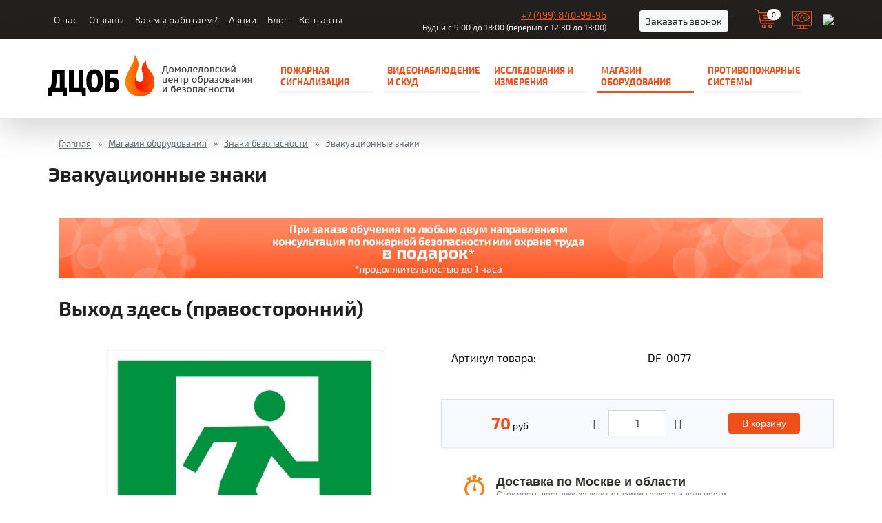

--- FILE ---
content_type: text/html; charset=utf-8
request_url: https://www.domfire.ru/katalog-oborudovanija/znaki-bezopasnosti/yevakuacionnye-znaki/vyhod-zdes-pravostoronnij-c80
body_size: 13146
content:
<!DOCTYPE html>
<html lang="ru" xml:lang="ru">

<head itemscope itemtype="http://schema.org/WPHeader">
  
  <title itemprop="headline">Выход здесь (правосторонний) купить в Домодедово - цены от компании ДЦОБ</title>
  <meta http-equiv="Content-Type" content="text/html; charset=utf-8" />
  <meta http-equiv="content-language" content="ru" />
  <meta itemprop="description" name="description" content="Выход здесь (правосторонний) купить в компании ДЦОБ. Выгодные цены, индивидуальные условия, работаем с 2012 года, доставка по Домодедово. Звоните +7 (499) 840-99-96." />
  <meta itemprop="keywords" name="keywords" content="эвакуационные знаки, купить, цена, домодедово" />

  <meta name="robots" content="index,follow" />
  <meta name="viewport" content="width=device-width, initial-scale=1, maximum-scale=1, shrink-to-fit=no, user-scalable=no" />
  <meta name="author" content="design.podolsk.ru">
  <meta name="publisher" content="Разработка ООО «Подольск.ру»" />
  <link rel="icon" href="/favicon.svg" type="image/svg+xml">
  <link rel="canonical" href="https://www.domfire.ru/katalog-oborudovanija/znaki-bezopasnosti/yevakuacionnye-znaki/vyhod-zdes-pravostoronnij-c80">
  
  <meta property="og:site_name" content="Домодедовский центр
образования и безопасности" />
  <meta property="og:title" content="Выход здесь (правосторонний) купить в Домодедово - цены от компании ДЦОБ" />
  <meta property="og:description" content="Выход здесь (правосторонний) купить в компании ДЦОБ. Выгодные цены, индивидуальные условия, работаем с 2012 года, доставка по Домодедово. Звоните +7 (499) 840-99-96."/>
  <meta property="og:type" content="website" />
  <meta property="og:url" content="https://www.domfire.ru/katalog-oborudovanija/znaki-bezopasnosti/yevakuacionnye-znaki/vyhod-zdes-pravostoronnij-c80" />  <meta property="og:image" content="https://www.domfire.ru/skins/template/i/logo.png" />  <link rel="image_src" href="https://www.domfire.ru/skins/template/i/logo.png" />    <meta property="og:image:type"  content="image/jpeg" />    <meta property="og:image:width"   content="61" />    <meta property="og:image:height"  content="297" />
    <script type="text/javascript" src="/js/jquery-1.9.1.min.js"></script>
      <link rel="stylesheet" type="text/css" href="/skins/template/css/menu.css" />
  <link rel="stylesheet" type="text/css" href="/skins/template/bootstrap4/css/bootstrap.min.css" />

    <!--script defer type="text/javascript" src="/plugins/p533_rotator/js/jquery.banner-rotator.min.js"></script>
             <link type="text/css" rel="stylesheet" href="/plugins/p533_rotator/css/banner-rotator.css"/-->
    <link rel="stylesheet" type="text/css" href="/js/swiper/swiper.css" />

      <link type="text/css" rel="stylesheet" href="/skins/template/css/p405.css">
  <link type="text/css" rel="stylesheet" href="/skins/template/css/p520.css">
  <link type="text/css" rel="stylesheet" href="/skins/template/css/p4.css">
    <link rel="stylesheet" type="text/css" href="/skins/template/css/main.css" />

    <link rel="stylesheet" type="text/css" href="/skins/template/bootstrap4/mmenu/css/jquery.mmenu.all.css" />

  <!-- Yandex.Metrika counter -->
  <script type="text/javascript">
    (function(m, e, t, r, i, k, a) {
      m[i] = m[i] || function() {
        (m[i].a = m[i].a || []).push(arguments)
      };
      m[i].l = 1 * new Date();
      k = e.createElement(t), a = e.getElementsByTagName(t)[0], k.async = 1, k.src = r, a.parentNode.insertBefore(k, a)
    })(window, document, "script", "https://mc.yandex.ru/metrika/tag.js", "ym");
    ym(56205265, "init", {
      clickmap: true,
      trackLinks: true,
      accurateTrackBounce: true,
      trackHash: true
    });
  </script> <noscript>
    <div><img src="https://mc.yandex.ru/watch/56205265" style="position:absolute; left:-9999px;" alt="" /></div>
  </noscript> <!-- /Yandex.Metrika counter -->

</head>

<body>
  <div itemscope itemtype="http://schema.org/Organization" style="display: none;">
    <div itemprop="name">Домодедовский центр образования и безопасности</div>
    <link itemprop="url" href="https://www.domfire.ru/">
    <div itemprop="address" itemscope itemtype="https://schema.org/PostalAddress">
      <span itemprop="postalCode">142000</span>,
      <span itemprop="addressCountry">Россия</span>,
      <span itemprop="addressRegion">Московская область</span>,
      <span itemprop="addressLocality">Домодедово</span>,
      <span itemprop="streetAddress">Каширское ш., д.4, корпус 1</span>
    </div>
    <div><a itemprop="telephone" href="tel:+74998409996">+7 (499) 840-99-96</a></div>
    <div><a itemprop="email" href="mailto:domcenterob@yandex.ru">domcenterob@yandex.ru</a></div>
  </div>
  <div id="all">
    <div class="container-fluid" id="headertop">
      <div class="container">
        <div class="row">
          <div class="              col-lg-12 col-xl-5 d-none d-xl-block">
            <div id="menu-horizont-top" class="p-md-2 p-lg-2 pl-xl-2 mt-1"><ul><li><a id="menu-4"  href="https://www.domfire.ru/about">О нас</a></li>
<li><a id="menu-79"  href="https://www.domfire.ru/partnery">Отзывы</a></li>
<li><a id="menu-87"  href="https://www.domfire.ru/kak-my-rabotaem">Как мы работаем?</a></li>
<li><a id="menu-88"  href="https://www.domfire.ru/akcii">Акции</a></li>
<li><a id="menu-5"  href="https://www.domfire.ru/news">Блог</a></li>
<li><a id="menu-8"  href="https://www.domfire.ru/contacts">Контакты</a></li>
</ul>
</div>
          </div>
          <div class="col-7 col-sm-9 col-md-9 col-lg-9 col-xl-6  flex-center">
            <div class="phone pull-left mt-xs-1 mt-sm-1 mt-md-1 mt-lg-1">
              <div class="d-sm-none d-block pt-1"></div> <a href="tel://+74998409996">+7 (499) 840-99-96</a>
              <span class="d-none d-sm-block">Будни с 9:00 до 18:00 (перерыв с 12:30 до 13:00)</span>
            </div>
            <a href="/ask" class="btn btn-sm btn-light pull-left ml-sm-3 ml-md-5 ml-xl-5  mt-1 d-none d-sm-block">Заказать звонок</a>
          </div>

          <div class="col-5 col-sm-2 col-md-3 col-lg-3 col-xl-1 flex-center-right">

            <!-- <a href="#"><img class="mr-3" src="/skins/template/i/user.svg" width=28></a> -->

                        <a href="/checkout"><div id="jcart">
<div class="badgeblock">
	<div class="badgeimg"><div class="badge badgeR">0</div> <img src="/skins/template/i/cart.svg" width=30>	 </div>

</div>





<div id="modal_cart" 
style="
position: fixed;
display: none; 
top:  200px;
left:  35%; 
width:  490px;
padding: 20px;
z-index: 1500;
background-color: #ffffff;
">
<button type="button" class="close" data-dismiss="modal" aria-label="Close">
          <i class="fa fa-times-circle" aria-hidden="true"></i>
</button>
<b>Ваша корзина </b><br><hr>


  <div id="j-mod">
		
		
				<div id="jcart-empty">Ваша корзина пуста!</div>

				

  </div> <!-- j-mod -->

			<div class="row">
				<div class="jcart-item-price col-xs-12 col-sm-12 col-md-12 col-lg-12 text-right">
					<span id="jcart-subtotal">Всего: <b>0</b> руб.</span><!--/subtotal-->

				</div>
				<div class="col-xs-12 col-sm-12 col-md-12 col-lg-12 text-center">

					<br><a href="/checkout" class="button yellow" >Оформить заказ</a>
				</div>
			</div>
</div><div id="jcart-tooltip"></div></div></a><div id="jcart-tooltip"></div>            <div class="bvi-hide"></div>
            <a href="#" class="bvi-panel-open ml-4"><img src="/skins/template/i/eye2.svg" style="width:28px; margin-top: 5px;"></a>
            <a href="/search" class="ml-3"><img src="/skins/template/i/search.svg" style="width:28px; margin-top: 5px;"></a>
          </div>
        </div>
      </div>
    </div>

    <div class="container-fluid shadow-lg" id="header-top-menu">
      <div class="container">
        <div class="row pt-4 pb-4 flex-center">
          <div class="col-10 col-sm-10 col-md-10 col-lg-10 col-xl-12">
            <div class="toplogo pull-left text-left"><a class="logo" href="/"><img src="/skins/template/i/logo.png" alt="Домодедовский центр образования и безопасности"></a></div>
            <div class="pull-left d-none d-xl-block  pt-2" id="menu-horizont"><ul><li class="has-sub"><a id="menu-57" class="taphover"  href="https://www.domfire.ru/uslugi/pozharnaja-signalizatcia">Пожарная сигнализация</a>
<ul><li><a id="menu-66"  href="https://www.domfire.ru/uslugi/pozharnaja-signalizatcia/proektirovanie">Проектирование</a></li>
<li><a id="menu-67"  href="https://www.domfire.ru/uslugi/pozharnaja-signalizatcia/montazh">Монтаж</a></li>
<li><a id="menu-80"  href="https://www.domfire.ru/uslugi/pozharnaja-signalizatcia/razrabotka-stu">Разработка СТУ</a></li>
<li class="has-sub"><a id="menu-68" class="taphover"  href="https://www.domfire.ru/uslugi/pozharnaja-signalizatcia/tekhnicheskoe-obsluzhivanie-pozharnoi-signalizatcii">Техническое обслуживание</a>
<ul><li><a id="menu-125"  href="https://www.domfire.ru/uslugi/pozharnaja-signalizatcia/tekhnicheskoe-obsluzhivanie-pozharnoi-signalizatcii/slabotochniye-sistemy">Техническое обслуживание слаботочных систем</a></li>
<li><a id="menu-126"  href="https://www.domfire.ru/uslugi/pozharnaja-signalizatcia/tekhnicheskoe-obsluzhivanie-pozharnoi-signalizatcii/sistemi-bezopasnosti">Обслуживание систем безопасности</a></li>
<li><a id="menu-127"  href="https://www.domfire.ru/uslugi/pozharnaja-signalizatcia/tekhnicheskoe-obsluzhivanie-pozharnoi-signalizatcii/pozharnaya-signalizatcia">Обслуживание пожарной сигнализации</a></li>
</ul>
</li>
<li><a id="menu-89"  href="https://www.domfire.ru/uslugi/pozharnaja-signalizatcia/pozharnaja-signalizatciia-razrabotka-ppm">Разработка ППМ</a></li>
<li><a id="menu-90"  href="https://www.domfire.ru/uslugi/pozharnaja-signalizatcia/raschet-pozharnyh-riskov">Расчет пожарных рисков</a></li>
<li><a id="menu-114"  href="https://www.domfire.ru/uslugi/pozharnaja-signalizatcia/deklaraciya-pozharnoj-bezopasnosti">Разработка декларации пожарной безопасности</a></li>
<li><a id="menu-115"  href="https://www.domfire.ru/uslugi/pozharnaja-signalizatcia/organizaciya-pozharnoj-bezopasnosti-objektov-pod-klyuch">Организация пожарной безопасности объектов «под ключ»</a></li>
<li><a id="menu-116"  href="https://www.domfire.ru/uslugi/pozharnaja-signalizatcia/repleks">Противопожарная система РЕПЛЕКС</a></li>
</ul>
</li>
<li class="has-sub"><a id="menu-62" class="taphover"  href="https://www.domfire.ru/uslugi/videonablyudenie-i-skud">Видеонаблюдение и СКУД</a>
<ul><li><a id="menu-63"  href="https://www.domfire.ru/uslugi/videonablyudenie-i-skud/videonablyudenie">Проектирование видеонаблюдения</a></li>
<li><a id="menu-64"  href="https://www.domfire.ru/uslugi/videonablyudenie-i-skud/kontrol-i-upravlenie-dostupom">Контроль и управление доступом</a></li>
<li><a id="menu-65"  href="https://www.domfire.ru/uslugi/videonablyudenie-i-skud/ohrannaja-signalizacija">Охранная сигнализация</a></li>
<li class="has-sub"><a id="menu-98" class="taphover"  href="https://www.domfire.ru/uslugi/videonablyudenie-i-skud/montazh-videonablyudenija">Монтаж видеонаблюдения</a>
<ul><li><a id="menu-129"  href="https://www.domfire.ru/uslugi/videonablyudenie-i-skud/montazh-videonablyudenija/v-dome">в частном доме</a></li>
</ul>
</li>
<li><a id="menu-105"  href="https://www.domfire.ru/uslugi/videonablyudenie-i-skud/ustanovka-kamer">Установка камеры видеонаблюдения</a></li>
<li><a id="menu-112"  href="https://www.domfire.ru/uslugi/videonablyudenie-i-skud/tekhnicheskoe-obsluzhivanie-videonablyudeniya">Техническое обслуживание видеонаблюдения</a></li>
<li><a id="menu-113"  href="https://www.domfire.ru/uslugi/videonablyudenie-i-skud/tekhnicheskoe-obsluzhivanie-skud">Техническое обслуживание СКУД</a></li>
</ul>
</li>
<li class="has-sub"><a id="menu-59" class="taphover"  href="https://www.domfire.ru/uslugi/issledovanija-i-izmerenija">Исследования и измерения</a>
<ul><li><a id="menu-76"  href="https://www.domfire.ru/uslugi/issledovanija-i-izmerenija/yelektrolaboratorija">Электролаборатория</a></li>
<li><a id="menu-77"  href="https://www.domfire.ru/uslugi/issledovanija-i-izmerenija/ispytanija-lestnic-i-ograzhdenii">Испытания лестниц и ограждений</a></li>
<li><a id="menu-78"  href="https://www.domfire.ru/uslugi/issledovanija-i-izmerenija/ispytanija-kranov-i-gidrantov-protivopozharnogo-vodoprovoda">Испытания кранов и гидрантов</a></li>
</ul>
</li>
<li class="active has-sub"><a id="menu-50" class="taphover"  href="https://www.domfire.ru/katalog-oborudovanija">Магазин оборудования</a>
<ul><li class="has-sub"><a id="menu-7" class="taphover"  href="https://www.domfire.ru/katalog-oborudovanija/pozharnoe-oborudovanie-domodedovo">Пожарное оборудование</a>
<ul><li><a id="menu-17"  href="https://www.domfire.ru/katalog-oborudovanija/pozharnoe-oborudovanie-domodedovo/pozharnye-shity">Пожарные щиты</a></li>
<li><a id="menu-21"  href="https://www.domfire.ru/katalog-oborudovanija/pozharnoe-oborudovanie-domodedovo/golovki-soedinitelnye">Головки соединительные</a></li>
<li><a id="menu-33"  href="https://www.domfire.ru/katalog-oborudovanija/pozharnoe-oborudovanie-domodedovo/stvoly-pozharnye">Стволы пожарные</a></li>
<li><a id="menu-34"  href="https://www.domfire.ru/katalog-oborudovanija/pozharnoe-oborudovanie-domodedovo/pozharnye-krany-ventili-pozharnye">Пожарные краны (вентили пожарные)</a></li>
<li><a id="menu-35"  href="https://www.domfire.ru/katalog-oborudovanija/pozharnoe-oborudovanie-domodedovo/svetovoe-tablo">Световое табло</a></li>
<li><a id="menu-36"  href="https://www.domfire.ru/katalog-oborudovanija/pozharnoe-oborudovanie-domodedovo/sredstva-zashity-organov-dyhanija">Средства защиты органов дыхания</a></li>
<li><a id="menu-37"  href="https://www.domfire.ru/katalog-oborudovanija/pozharnoe-oborudovanie-domodedovo/podstavki-kreplenija-dlja-ognetushitelei">Подставки, крепления для огнетушителей</a></li>
<li><a id="menu-38"  href="https://www.domfire.ru/katalog-oborudovanija/pozharnoe-oborudovanie-domodedovo/shkafy-dlja-pozharnyh-kranov-i-ognetushitelei">Шкафы для пожарных кранов и огнетушителей, ключницы</a></li>
<li><a id="menu-39"  href="https://www.domfire.ru/katalog-oborudovanija/pozharnoe-oborudovanie-domodedovo/dveri-lyuki-vorota-protivopozharnye">Двери, люки, ворота противопожарные</a></li>
<li><a id="menu-40"  href="https://www.domfire.ru/katalog-oborudovanija/pozharnoe-oborudovanie-domodedovo/motopompy-generatory-yelektrostancii-nasosy">Мотопомпы, генераторы, электростанции, насосы</a></li>
<li class="has-sub"><a id="menu-85" class="taphover"  href="https://www.domfire.ru/katalog-oborudovanija/pozharnoe-oborudovanie-domodedovo/ognetushitel">Огнетушители</a>
<ul><li><a id="menu-10"  href="https://www.domfire.ru/katalog-oborudovanija/pozharnoe-oborudovanie-domodedovo/ognetushitel/ognetushiteli-uglekislotnye">Огнетушители углекислотные</a></li>
<li><a id="menu-11"  href="https://www.domfire.ru/katalog-oborudovanija/pozharnoe-oborudovanie-domodedovo/ognetushitel/ognetushiteli-poroshkovye">Огнетушители порошковые</a></li>
<li><a id="menu-12"  href="https://www.domfire.ru/katalog-oborudovanija/pozharnoe-oborudovanie-domodedovo/ognetushitel/ognetushiteli-samosrabatyvayushie">Огнетушители самосрабатывающие</a></li>
</ul>
</li>
<li class="has-sub"><a id="menu-86" class="taphover"  href="https://www.domfire.ru/katalog-oborudovanija/pozharnoe-oborudovanie-domodedovo/pozharnyj-rukav">Пожарные рукава</a>
<ul><li><a id="menu-14"  href="https://www.domfire.ru/katalog-oborudovanija/pozharnoe-oborudovanie-domodedovo/pozharnyj-rukav/rukava-pozharnye-dlja-pk">Рукава пожарные для ПК</a></li>
<li><a id="menu-15"  href="https://www.domfire.ru/katalog-oborudovanija/pozharnoe-oborudovanie-domodedovo/pozharnyj-rukav/rukava-pozharnye-sibteks">Рукава пожарные Сибтекс</a></li>
<li><a id="menu-16"  href="https://www.domfire.ru/katalog-oborudovanija/pozharnoe-oborudovanie-domodedovo/pozharnyj-rukav/rukava-pozharnye-lateksirovannye">Рукава пожарные Латексированные</a></li>
<li><a id="menu-110"  href="https://www.domfire.ru/katalog-oborudovanija/pozharnoe-oborudovanie-domodedovo/pozharnyj-rukav/50-mm">Рукава пожарные 50 мм</a></li>
<li><a id="menu-111"  href="https://www.domfire.ru/katalog-oborudovanija/pozharnoe-oborudovanie-domodedovo/pozharnyj-rukav/65-mm">Рукава пожарные 65 мм</a></li>
</ul>
</li>
<li><a id="menu-91"  href="https://www.domfire.ru/katalog-oborudovanija/pozharnoe-oborudovanie-domodedovo/pozharnye-stendy">Пожарные стенды</a></li>
<li><a id="menu-92"  href="https://www.domfire.ru/katalog-oborudovanija/pozharnoe-oborudovanie-domodedovo/pozharnye-yashchiki-dlya-peska">Пожарные ящики для песка</a></li>
<li><a id="menu-93"  href="https://www.domfire.ru/katalog-oborudovanija/pozharnoe-oborudovanie-domodedovo/pozharnye-lopaty">Пожарные лопаты</a></li>
<li><a id="menu-94"  href="https://www.domfire.ru/katalog-oborudovanija/pozharnoe-oborudovanie-domodedovo/pozharny-lom">Пожарный лом</a></li>
</ul>
</li>
<li class="active has-sub"><a id="menu-18" class="taphover"  href="https://www.domfire.ru/katalog-oborudovanija/znaki-bezopasnosti">Знаки безопасности</a>
<ul><li><a id="menu-27"  href="https://www.domfire.ru/katalog-oborudovanija/znaki-bezopasnosti/znaki-pozharnoi-bezopasnosti">Знаки пожарной безопасности</a></li>
<li class="active "><a id="menu-28"  href="https://www.domfire.ru/katalog-oborudovanija/znaki-bezopasnosti/yevakuacionnye-znaki">Эвакуационные знаки</a></li>
<li><a id="menu-29"  href="https://www.domfire.ru/katalog-oborudovanija/znaki-bezopasnosti/zapreshayushie-znaki">Запрещающие знаки</a></li>
<li><a id="menu-30"  href="https://www.domfire.ru/katalog-oborudovanija/znaki-bezopasnosti/preduprezhdayushie-znaki">Предупреждающие знаки</a></li>
<li><a id="menu-31"  href="https://www.domfire.ru/katalog-oborudovanija/znaki-bezopasnosti/predpisyvayushie-znaki">Предписывающие знаки</a></li>
<li><a id="menu-32"  href="https://www.domfire.ru/katalog-oborudovanija/znaki-bezopasnosti/znaki-medicinskogo-i-sanitarnogo-naznachenija">Знаки медицинского и санитарного назначения</a></li>
</ul>
</li>
<li class="has-sub"><a id="menu-75" class="taphover"  href="https://www.domfire.ru/katalog-oborudovanija/pechatnaja-produkcija">Печатная продукция</a>
<ul><li><a id="menu-20"  href="https://www.domfire.ru/katalog-oborudovanija/pechatnaja-produkcija/informacionnye-plakaty">Информационные плакаты, журналы по ПБ и ОТ</a></li>
<li><a id="menu-56"  href="https://www.domfire.ru/katalog-oborudovanija/pechatnaja-produkcija/razrabotka-i-izgotovlenie-planov-yevakuacii">Разработка и изготовление планов эвакуаций</a></li>
</ul>
</li>
</ul>
</li>
<li class="has-sub"><a id="menu-117" class="taphover"  href="https://www.domfire.ru/uslugi/montazh-protivopazharnyh-sistem">Противопожарные системы</a>
<ul><li><a id="menu-118"  href="https://www.domfire.ru/uslugi/montazh-protivopazharnyh-sistem/bezopasnosti">Системы безопасности</a></li>
<li><a id="menu-119"  href="https://www.domfire.ru/uslugi/montazh-protivopazharnyh-sistem/pozharotusheniye">Системы пожаротушения</a></li>
<li><a id="menu-120"  href="https://www.domfire.ru/uslugi/montazh-protivopazharnyh-sistem/soue">СОУЭ</a></li>
<li><a id="menu-121"  href="https://www.domfire.ru/uslugi/montazh-protivopazharnyh-sistem/aps">АПС</a></li>
<li><a id="menu-122"  href="https://www.domfire.ru/uslugi/montazh-protivopazharnyh-sistem/aups"> АУПС</a></li>
<li><a id="menu-123"  href="https://www.domfire.ru/uslugi/montazh-protivopazharnyh-sistem/uapt"> УАПТ</a></li>
<li><a id="menu-124"  href="https://www.domfire.ru/uslugi/montazh-protivopazharnyh-sistem/gazovoye">Газовое пожаротушение</a></li>
</ul>
</li>
</ul>
</div>
          </div>
          <div class="col-2 col-sm-2 col-md-2 col-lg-2  d-xl-none mmbut">
            <div class="mmenu"><span><a class="menu-mob" href="#menu-mob"><i class="fa fa-bars"></i></a></span></div>
          </div>
        </div>
      </div>
    </div>

        <div class="container-fluid nopadding">
      <style>.breadcrumb-item+ .breadcrumb-item::before { content: "\00bb"; font-family: "FontAwesome"; }</style><div class="container mt-3">
	      <div class="row">
	       <div class="col-12">
	  	<div class="breadcrumb">
		 <nav aria-label="breadcrumb">
		  <ol class="breadcrumb" itemscope itemtype="http://schema.org/BreadcrumbList"><li itemprop="itemListElement" itemscope itemtype="http://schema.org/ListItem" class="breadcrumb-item" aria-current="page"><a itemprop="item" class="breadcrumblink" href="https://www.domfire.ru/"><span itemprop="name">Главная</span></a></li><li itemprop="itemListElement" itemscope itemtype="http://schema.org/ListItem" class="breadcrumb-item" aria-current="page"><a itemprop="item" class="breadcrumblink" href="https://www.domfire.ru/katalog-oborudovanija"><span itemprop="name">Магазин оборудования</span></a></li><li itemprop="itemListElement" itemscope itemtype="http://schema.org/ListItem" class="breadcrumb-item" aria-current="page"><a itemprop="item" class="breadcrumblink" href="https://www.domfire.ru/katalog-oborudovanija/znaki-bezopasnosti"><span itemprop="name">Знаки безопасности</span></a></li><li itemprop="itemListElement" itemscope itemtype="http://schema.org/ListItem" class="breadcrumb-item active" aria-current="page"><span itemprop="name">Эвакуационные знаки</span></li>	  </ol>
		 </nav>
		</div>
	      </div>
	     </div>
	     </div>    </div>
    
    <div class="container">
      <div class="row">
        <div class="col-12">
          <h1 class="custom-title">&nbsp;</h1>
<script type="text/javascript">// <![CDATA[
document.addEventListener("DOMContentLoaded", function() {
    // Найти элемент с текстом из хлебных крошек
    let breadcrumb = document.querySelector('.breadcrumb-item.active span[itemprop="name"]');
    
    if (breadcrumb) {
        // Извлечь текст
        let breadcrumbText = breadcrumb.textContent || breadcrumb.innerText;

        // Найти элемент <h1 class="custom-title">
        let header = document.querySelector('h1.custom-title');
        
        if (header) {
            // Вставить текст из хлебных крошек в заголовок
            header.textContent = breadcrumbText;
        }
    }
});
// ]]></script><div class="col-12 text-center mt-5"><a href="/akcii"> <img class="img-fluid" src="/skins/template/i/domfire_sale_01.jpg" alt="" /></a></div><div class="row prod_item_full"><div class="col-xs-12 col-sm-12 col-md-12 col-lg-12"><h1>Выход здесь (правосторонний)</h1><br /></div><div class="col-xs-12 col-sm-12 col-md-12 col-lg-6"><div class="in_desc_ico"></div><div class="imgholder text-center">
			<a href="/images/catalog/80_0.jpg" class="group1" alt="Выход здесь (правосторонний)" title="Выход здесь (правосторонний)" >
			<img class="img-fluid" style="max-height:400px; width: auto;" src="/images/catalog/80_0.jpg" alt="Выход здесь (правосторонний)" title="Выход здесь (правосторонний)" >
			</a>
		  </div><div class="text-center"></div></div><div class="col-xs-12 col-sm-12 col-md-12 col-lg-6"><div class="row mb-2"><div class="col-6 col-name">Артикул товара:</div><div class="col-6 col-value">DF-0077</div></div><form method="post" action="" class="jcart">
	        <input type="hidden" name="jcartToken" value="29cef9f9aaade0e158f0d437e5aa918f" />
		<input type="hidden" id="my_item_id" name="my_item_id" value="80" />
		<input type="hidden" id="my_item_url" name="my_item_url" value="https://www.domfire.ru/katalog-oborudovanija/znaki-bezopasnosti/yevakuacionnye-znaki/vyhod-zdes-pravostoronnij-c80" />
		<input type="hidden" name="my_item_name" id="my_item_name" value="Выход здесь (правосторонний)" />

		<input type="hidden" name="my_item_unit" value="шт." /> 
		<input type="hidden" name="my_item_color" value="" /> 
		<input type="hidden" name="my_item_size" value="" />

		<input type="hidden" name="my_item_param" value="" />

		<input type="hidden" name="my_item_img" value="" />
                <input type="hidden" name="my_item_price" value="70" /><div class="row mt-5 border p-2 flex-center bg-light shadow-sm"><div class="col-xs-12 col-sm-12 col-md-3 col-lg-4 p-2 text-center">
		<div class="price">70<span> руб.</span></div></div>
		<div class="col-xs-12 col-sm-6 col-md-5 col-lg-4">

		 <div class="input-group input-group-defaults">

			 <div class="input-group-prepend">
				<span class="input-group-btn">
		        	<button class="btn btn-default" type="button" onclick="var qty_el = document.getElementById('my_item_qty'); var qty = qty_el.value; if( !isNaN( qty ) &amp;&amp; qty &gt; 0 ) qty_el.value--; return false;" /><i class="fa fa-minus" aria-hidden="true"></i></button>
			        </span>
			</div>

			<input class="form-control text-center" type="text" id="my_item_qty" name="my_item_qty" value="1" size="3">

			<div class="input-group-append">
		      		<span class="input-group-btn">
		        	<button class="btn btn-default" type="button" onclick="var qty_el = document.getElementById('my_item_qty'); var qty = qty_el.value; if( !isNaN( qty )) qty_el.value++;return false;" /><i class="fa fa-plus" aria-hidden="true"></i></button>
				</span>
			</div>	
	    	 </div>
	        </div><div class="col-xs-12 col-sm-6 col-md-4 col-lg-4 text-center">
			<button name="my_add_button" type="submit" role="button" class="btn button" value="В корзину" />В корзину</button></div>
	       </div></form><div class="col-xs-12 col-sm-6 col-md-12 col-lg-12"><div class="clearfix"></div><br><div class="info_inner pt-3 pb-3">
		<div class="inner1"><span>Доставка по Москве и области</span>Стоимость доставки зависит от суммы заказа и дальности.</div>
		<div class="inner2"><span>Все товары имеют сертификаты качества</span>Мы торгуем только сертифицированной продукцией.</div>
		<div class="inner3"><span>Оплатите товар любым удобным способом</span>Оплачивайте товар так — как вам удобно!</div>
	     </div></div></div></div><div class="clearfix"></div><div class="col-xs-12 col-sm-12 col-md-12 col-lg-12 description"><p>Знак "Выход здесь правосторонний" &ndash; эвакуационный символ, предназначенный для производственных предприятий, лечебных и образовательных учреждений, а также прочих зданий, где наблюдается массовое пребывание людей. Обозначение размещается поблизости от запасного выхода (над дверями, на двери, на стене вместе с направляющей стрелкой). Обязательное условие: дверь должна открываться в правую сторону. Характеристики изделия: материал &ndash; самоклеящаяся пленка с фотолюминесцентным покрытием, длина &ndash; 20 см, ширина &ndash; 20 см. Код символа безопасности &ndash; E01-02. Знак "выход здесь правосторонний" сохраняет яркость даже в полной темноте. Наклейка с защитным покрытием стойко переносит перепады температуры, воздействие влаги и солнечных лучей. В нашем магазине вы можете недорого заказать любые виды информационных наклеек с гарантией от производителя. Осуществляем быструю доставку по Москве, Домодедово и другим близлежащим городам Московской области. Успейте купить светящийся эвакуационный знак по сниженной цене!</p>
<p>&nbsp;</p>
<p>Располагается над дверями (или на дверях) эвакуационных выходов, открывающихся с правой стороны.</p>
<p align="justify"><span>На стенах помещений вместе с направляющей стрелкой для указания направления движения к эвакуационному выходу</span></p></div><div class="col-xs-12 col-sm-12 col-md-12 col-lg-12"><br /><a role="button" class="btn button" href="https://www.domfire.ru/katalog-oborudovanija/znaki-bezopasnosti/yevakuacionnye-znaki">&laquo; Вернуться</a><br /><br /></div></div><div style="clear: both;"></div>        </div>
      </div>
    </div>

    <div class="container">
      <div class="row">
        <div class="col-12">
                  </div>
      </div>
    </div>

    <div class="container">
      <noindex>
        <div class="icontlinksmain">
          <div class="itemicon">
            <div class="iconbox"><img src="/images/01_scheme_checklist.png" alt="Лучшие преподаватели"></div>
            <div class="textnbpx">
              <div class="titletextbox">Лучшие преподаватели.</div>
              Полное сопровождение от заявки до получения документов
            </div>
          </div>
          <div class="itemicon">
            <div class="iconbox"><img src="/images/02_scheme_contract.png" alt="Индивидуальные условия"></div>
            <div class="textnbpx">
              <div class="titletextbox">Индивидуальные условия.</div> Скидки и специальные цены для компаний
            </div>
          </div>
          <div class="itemicon">
            <div class="iconbox"><img src="/images/03_scheme_valid.png" alt="Работаем с 2012 года "></div>
            <div class="textnbpx">
              <div class="titletextbox">Работаем с 2012 года.</div> На протяжении многих лет мы обучаем специалистов на высшем уровне
            </div>
          </div>
        </div>
      </noindex>
    </div>

        <div id="footer" itemscope itemtype="http://schema.org/WPFooter">
      <meta itemprop="copyrightYear" content="2022">
      <meta itemprop="copyrightHolder" content="«ДЦОБ» - Домодедовский центр образования и безопасности.">
       <div class="container-fluid text-center px-5 py-2 mt-5" style="background-color:#F8F8F8;">
   	<div class="mt-4 mb-4"><div class="block-title">ОСТАВЬТЕ ВАШИ ДАННЫЕ И МЫ С ВАМИ СВЯЖЕМСЯ</div></div>
	
          <form id="builderform1" class="form-contact contact_form" method="post" novalidate="novalidate" action="/ask/p403_action/processform">
	    <input id="documentid" name="documentid" type="hidden" value="">
            <input type="hidden" name="p403_formid" value="1">

            <div class="row h-100">
              <div class="col-lg-5">
                <div class="form-group mb-2">
                  <input class="form-control borderr" name="p403_field_2" id="name" type="text" placeholder="Ваше имя *">
                </div>
                <div class="form-group mb-2">
                  <input class="form-control borderr" name="p403_field_4" id="phone" type="phone" placeholder="Контактный телефон *">
                </div>

                <div class="form-group mb-2">
                  <input class="form-control" name="p403_field_3" id="email" type="email" placeholder="Email адрес">
                </div>
              </div>
              <div class="col-lg-7">
                <div class="form-group mb-2">
                    <textarea class="form-control different-control w-100" name="p403_field_6" id="message" cols="30" rows="5" placeholder="Интересующая вас услуга"></textarea>
                </div>
              </div>
            </div>

              <div class="col-12">Я даю свое согласие на <a href='/agreement' target='_blank'>обработку персональных данных</a>.</div>

            <div class="form-group text-center text-md-center mt-3">
              <button type="submit" class="button btn p-3 font-weight-bold" onclick="ym(56205265, 'reachGoal', 'otpravka1'); return true;">Отправить заявку</button>
            </div>
          </form>



<div id="buildermodal" class="modal" tabindex="-1" role="dialog"  style="z-index: 1200 !important;">
  <div class="modal-dialog  modal-dialog-centered" role="document">
    <div class="modal-content">
      <div  id="buildcont" class="modal-header">
        <b id="modtitile" class="modal-title"></b>
	<button type="button" class="close" data-dismiss="modal" aria-label="Close">
          <span aria-hidden="true">&times;</span>
        </button>
      </div>
      <div class="modal-body">
        <p id="modtext"></p>
      </div>
    </div>
  </div>
</div>

<script src="https://www.google.com/recaptcha/api.js?render=6Lfg1agUAAAAAKFU_gT3IvqFicgWiOtl1UmlAo94"></script>
<script>
    $('#builderform1').submit(function() { 

       $('#buildcont').removeClass( "alert-success" );
       $('#buildcont').removeClass( "alert-danger" );

        event.preventDefault();
        grecaptcha.ready(function() {
            grecaptcha.execute('6Lfg1agUAAAAAKFU_gT3IvqFicgWiOtl1UmlAo94', {action: 'create_comment'}).then(function(token) {
                $('#builderform1').prepend('<input type="hidden" name="token" value="' + token + '">');
                $('#builderform1').prepend('<input type="hidden" name="action" value="send_form">');
	        var msg   = $('#builderform1').serialize();

		$.ajax({
        		type: 'POST',
		        url: '/plugins/p403_formbuilder/formsend.php', // Обработчик собственно
		        data: msg,
		        success: function(data) {
			var res = $.parseJSON(data );
  			  if( res.result ) {
		            // Ok
			       $('#modtitile').html('Успешно!');
			       $('#modtext').html(res.msg);
			       $('#buildcont').addClass( "alert-success" );
			       $('#builderform1')[0].reset();
			       $('#buildermodal').modal('show');
//		            alert(res.msg);
			  }  else {
		            // ошибка
			       $('#modtitile').html(res.msg);
			       $('#modtext').html(res.errors);
			       $('#buildcont').addClass( "alert-danger" );
			       $('#buildermodal').modal('show');
//		            alert(res.errors);
			  }

		        },
		        error:  function(){
		            alert('Ошибка!');
		        }
		},"json");
            });
        });
    });

</script>

  </div>
      <div class="container flexist">
        <div>
          <div class="toplogo text-left"><a class="logo" href="/"><img src="/skins/template/i/logo-fot.png"></a></div>
          <p class="copyfoot">© 2025 «ДЦОБ» - Домодедовский центр<br> образования и безопасности.</p>

          <div class="mt-2 small mirge"><a href="/agreement" alt="Пользовательское соглашение">Пользовательское соглашение</a> | <a href="/policy" alt="Политика конфиденциальности">Политика конфиденциальности</a></div>
        </div>
        <div class="second_foot">
          <p><a class="link_foot_first" href="/about">О нас </a></p>
          <p><a class="link_foot_first" href="/doc">Лицензии</a></p>
          <p><a class="link_foot_first" href="/news">Блог</a></p>
          <p><a class="link_foot_first" href="/partnery">Отзывы</a></p>
          <p><a class="link_foot_first" href="/akcii">Акции </a></p>
        </div>
        <div class="third_foot">
          <p><a class="link_foot_first" href="/uslugi/pozharnaja-signalizatcia">Пожарная сигнализация</a></p>
          <p><a class="link_foot_first" href="/uslugi/videonablyudenie-i-skud">Видеонаблюдение и СКУД</a></p>
          <p><a class="link_foot_first" href="/uslugi/issledovanija-i-izmerenija">Исследования и измерения</a></p>
          <p><a class="link_foot_first" href="/katalog-oborudovanija">Магазин оборудования</a></p>
        </div>
        <div class="foot_end">
          <br>
          <a href="tel:84998409996" style="text-decoration:none!important;">
            <p class="numb_for_foot">8 (499) 840-99-96 </p>
          </a>
          <br>
          <p class="foot_adress">142000, Россия,<br> Московская область, Домодедово,<br> Каширское ш., д.4, корпус 1 </p>
          <br>
          <a href="mailto:domcenterob@yandex.ru" class="prop">
            <p class="mail_foot">domcenterob@yandex.ru</p>
          </a>
          <br>
          <p class="spr">Мы на <span><a rel="nofollow" href="https://yandex.ru/profile/223565840924">Яндекс.Справочник</a></span></p>
          <p><iframe src="https://yandex.ru/sprav/widget/rating-badge/223565840924" width="150" height="50" frameborder="0"></iframe></p>
        </div>
      </div>
    </div>


  </div> 
  
  <script src="/skins/template/bootstrap4/js/bootstrap.min.js"></script>
  <script src="/skins/template/bootstrap4/js/popper.min.js"></script>
  <script defer type="text/javascript" src="/js/swiper/swiper.min.js"></script>
  <script type="text/javascript" src="/skins/template/bootstrap4/mmenu/js/jquery.mmenu.min.all.js"></script>
  <script type="text/javascript" src="/exform/exform.js"></script>
  <script>
    jQuery(document).ready(function($) {
      $('.request').exform({
        theme: 'request'
      });
    });
  </script>

    <script type="text/javascript">
    var __cs = __cs || [];
    __cs.push(["setCsAccount", "cNCFxthVf8iHU6XfLlGaZfVZE8G7WXyb"]);
  </script>
  <script type="text/javascript" async src="https://app.comagic.ru/static/cs.min.js"></script>

    <script type="text/javascript" src="/jcart/js/jcart.js"></script>
  <script type="text/javascript" src="/jcart/js/jquery.simplemodal.1.4.2.min.js"></script>
  <link rel="stylesheet" type="text/css" media="screen, projection" href="/jcart/css/jcart.css" />
    <script type="text/javascript" src='/js/bvi/js/responsivevoice.min.js?ver=1.5.0'></script>
  <script type="text/javascript" src="/js/bvi/js/bvi-init-panel.js"></script>
  <script type="text/javascript" src="/js/bvi/js/bvi.min.js"></script>
  <script type="text/javascript" src="/js/bvi/js/js.cookie.js"></script>
  <link rel="stylesheet" type="text/css" href="/js/bvi/css/bvi.min.css" />
    <script type="text/javascript" src="/js/jquery.scrolltotop.js"></script>
    <script type="text/javascript" type="text/javascript" src="/js/stacktable/stacktable.min.js"></script>
  <script>
    $(document).ready(function() {
      $('.border1').cardtable();
      $('.border2').stacktable();
    });
  </script>
  <link rel="stylesheet" type="text/css" href="/js/stacktable/stacktable.css" />
    <script type="text/javascript" src="/js/colorbox/jquery.colorbox.js"></script>
  <link rel="stylesheet" type="text/css" href="/js/colorbox/colorbox.css" />
    <script type="text/javascript" src="/js/inputmask/dist/jquery.inputmask.bundle.js"></script>
  <script src="/onkliks.js"></script>
  <script src="/skins/template/custom.js"></script>
  <div id="menu-mob"><ul><li><a id="menu-1"  href="https://www.domfire.ru/">Главная</a></li>
<li><a id="menu-4"  href="https://www.domfire.ru/about">О нас</a></li>
<li class="has-sub"><a id="menu-6" class="taphover"  href="https://www.domfire.ru/uslugi">Услуги</a>
<ul><li class="has-sub"><a id="menu-57" class="taphover"  href="https://www.domfire.ru/uslugi/pozharnaja-signalizatcia">Пожарная сигнализация</a>
<ul><li><a id="menu-66"  href="https://www.domfire.ru/uslugi/pozharnaja-signalizatcia/proektirovanie">Проектирование</a></li>
<li><a id="menu-67"  href="https://www.domfire.ru/uslugi/pozharnaja-signalizatcia/montazh">Монтаж</a></li>
<li><a id="menu-80"  href="https://www.domfire.ru/uslugi/pozharnaja-signalizatcia/razrabotka-stu">Разработка СТУ</a></li>
<li class="has-sub"><a id="menu-68" class="taphover"  href="https://www.domfire.ru/uslugi/pozharnaja-signalizatcia/tekhnicheskoe-obsluzhivanie-pozharnoi-signalizatcii">Техническое обслуживание</a>
<ul><li><a id="menu-125"  href="https://www.domfire.ru/uslugi/pozharnaja-signalizatcia/tekhnicheskoe-obsluzhivanie-pozharnoi-signalizatcii/slabotochniye-sistemy">Техническое обслуживание слаботочных систем</a></li>
<li><a id="menu-126"  href="https://www.domfire.ru/uslugi/pozharnaja-signalizatcia/tekhnicheskoe-obsluzhivanie-pozharnoi-signalizatcii/sistemi-bezopasnosti">Обслуживание систем безопасности</a></li>
<li><a id="menu-127"  href="https://www.domfire.ru/uslugi/pozharnaja-signalizatcia/tekhnicheskoe-obsluzhivanie-pozharnoi-signalizatcii/pozharnaya-signalizatcia">Обслуживание пожарной сигнализации</a></li>
</ul>
</li>
<li><a id="menu-89"  href="https://www.domfire.ru/uslugi/pozharnaja-signalizatcia/pozharnaja-signalizatciia-razrabotka-ppm">Разработка ППМ</a></li>
<li><a id="menu-90"  href="https://www.domfire.ru/uslugi/pozharnaja-signalizatcia/raschet-pozharnyh-riskov">Расчет пожарных рисков</a></li>
<li><a id="menu-114"  href="https://www.domfire.ru/uslugi/pozharnaja-signalizatcia/deklaraciya-pozharnoj-bezopasnosti">Разработка декларации пожарной безопасности</a></li>
<li><a id="menu-115"  href="https://www.domfire.ru/uslugi/pozharnaja-signalizatcia/organizaciya-pozharnoj-bezopasnosti-objektov-pod-klyuch">Организация пожарной безопасности объектов «под ключ»</a></li>
<li><a id="menu-116"  href="https://www.domfire.ru/uslugi/pozharnaja-signalizatcia/repleks">Противопожарная система РЕПЛЕКС</a></li>
</ul>
</li>
<li class="has-sub"><a id="menu-62" class="taphover"  href="https://www.domfire.ru/uslugi/videonablyudenie-i-skud">Видеонаблюдение и СКУД</a>
<ul><li><a id="menu-63"  href="https://www.domfire.ru/uslugi/videonablyudenie-i-skud/videonablyudenie">Проектирование видеонаблюдения</a></li>
<li><a id="menu-64"  href="https://www.domfire.ru/uslugi/videonablyudenie-i-skud/kontrol-i-upravlenie-dostupom">Контроль и управление доступом</a></li>
<li><a id="menu-65"  href="https://www.domfire.ru/uslugi/videonablyudenie-i-skud/ohrannaja-signalizacija">Охранная сигнализация</a></li>
<li class="has-sub"><a id="menu-98" class="taphover"  href="https://www.domfire.ru/uslugi/videonablyudenie-i-skud/montazh-videonablyudenija">Монтаж видеонаблюдения</a>
<ul><li><a id="menu-129"  href="https://www.domfire.ru/uslugi/videonablyudenie-i-skud/montazh-videonablyudenija/v-dome">в частном доме</a></li>
</ul>
</li>
<li><a id="menu-105"  href="https://www.domfire.ru/uslugi/videonablyudenie-i-skud/ustanovka-kamer">Установка камеры видеонаблюдения</a></li>
<li><a id="menu-112"  href="https://www.domfire.ru/uslugi/videonablyudenie-i-skud/tekhnicheskoe-obsluzhivanie-videonablyudeniya">Техническое обслуживание видеонаблюдения</a></li>
<li><a id="menu-113"  href="https://www.domfire.ru/uslugi/videonablyudenie-i-skud/tekhnicheskoe-obsluzhivanie-skud">Техническое обслуживание СКУД</a></li>
</ul>
</li>
<li class="has-sub"><a id="menu-59" class="taphover"  href="https://www.domfire.ru/uslugi/issledovanija-i-izmerenija">Исследования и измерения</a>
<ul><li><a id="menu-76"  href="https://www.domfire.ru/uslugi/issledovanija-i-izmerenija/yelektrolaboratorija">Электролаборатория</a></li>
<li><a id="menu-77"  href="https://www.domfire.ru/uslugi/issledovanija-i-izmerenija/ispytanija-lestnic-i-ograzhdenii">Испытания лестниц и ограждений</a></li>
<li><a id="menu-78"  href="https://www.domfire.ru/uslugi/issledovanija-i-izmerenija/ispytanija-kranov-i-gidrantov-protivopozharnogo-vodoprovoda">Испытания кранов и гидрантов</a></li>
</ul>
</li>
<li class="has-sub"><a id="menu-117" class="taphover"  href="https://www.domfire.ru/uslugi/montazh-protivopazharnyh-sistem">Противопожарные системы</a>
<ul><li><a id="menu-118"  href="https://www.domfire.ru/uslugi/montazh-protivopazharnyh-sistem/bezopasnosti">Системы безопасности</a></li>
<li><a id="menu-119"  href="https://www.domfire.ru/uslugi/montazh-protivopazharnyh-sistem/pozharotusheniye">Системы пожаротушения</a></li>
<li><a id="menu-120"  href="https://www.domfire.ru/uslugi/montazh-protivopazharnyh-sistem/soue">СОУЭ</a></li>
<li><a id="menu-121"  href="https://www.domfire.ru/uslugi/montazh-protivopazharnyh-sistem/aps">АПС</a></li>
<li><a id="menu-122"  href="https://www.domfire.ru/uslugi/montazh-protivopazharnyh-sistem/aups"> АУПС</a></li>
<li><a id="menu-123"  href="https://www.domfire.ru/uslugi/montazh-protivopazharnyh-sistem/uapt"> УАПТ</a></li>
<li><a id="menu-124"  href="https://www.domfire.ru/uslugi/montazh-protivopazharnyh-sistem/gazovoye">Газовое пожаротушение</a></li>
</ul>
</li>
</ul>
</li>
<li><a id="menu-79"  href="https://www.domfire.ru/partnery">Отзывы</a></li>
<li><a id="menu-73"  href="https://www.domfire.ru/ohrana-truda-pri-rabotah-na-vysote">Охрана труда при работах на высоте</a></li>
<li class="active has-sub"><a id="menu-50" class="taphover"  href="https://www.domfire.ru/katalog-oborudovanija">Магазин оборудования</a>
<ul><li class="has-sub"><a id="menu-7" class="taphover"  href="https://www.domfire.ru/katalog-oborudovanija/pozharnoe-oborudovanie-domodedovo">Пожарное оборудование</a>
<ul><li><a id="menu-17"  href="https://www.domfire.ru/katalog-oborudovanija/pozharnoe-oborudovanie-domodedovo/pozharnye-shity">Пожарные щиты</a></li>
<li><a id="menu-21"  href="https://www.domfire.ru/katalog-oborudovanija/pozharnoe-oborudovanie-domodedovo/golovki-soedinitelnye">Головки соединительные</a></li>
<li><a id="menu-33"  href="https://www.domfire.ru/katalog-oborudovanija/pozharnoe-oborudovanie-domodedovo/stvoly-pozharnye">Стволы пожарные</a></li>
<li><a id="menu-34"  href="https://www.domfire.ru/katalog-oborudovanija/pozharnoe-oborudovanie-domodedovo/pozharnye-krany-ventili-pozharnye">Пожарные краны (вентили пожарные)</a></li>
<li><a id="menu-35"  href="https://www.domfire.ru/katalog-oborudovanija/pozharnoe-oborudovanie-domodedovo/svetovoe-tablo">Световое табло</a></li>
<li><a id="menu-36"  href="https://www.domfire.ru/katalog-oborudovanija/pozharnoe-oborudovanie-domodedovo/sredstva-zashity-organov-dyhanija">Средства защиты органов дыхания</a></li>
<li><a id="menu-37"  href="https://www.domfire.ru/katalog-oborudovanija/pozharnoe-oborudovanie-domodedovo/podstavki-kreplenija-dlja-ognetushitelei">Подставки, крепления для огнетушителей</a></li>
<li><a id="menu-38"  href="https://www.domfire.ru/katalog-oborudovanija/pozharnoe-oborudovanie-domodedovo/shkafy-dlja-pozharnyh-kranov-i-ognetushitelei">Шкафы для пожарных кранов и огнетушителей, ключницы</a></li>
<li><a id="menu-39"  href="https://www.domfire.ru/katalog-oborudovanija/pozharnoe-oborudovanie-domodedovo/dveri-lyuki-vorota-protivopozharnye">Двери, люки, ворота противопожарные</a></li>
<li><a id="menu-40"  href="https://www.domfire.ru/katalog-oborudovanija/pozharnoe-oborudovanie-domodedovo/motopompy-generatory-yelektrostancii-nasosy">Мотопомпы, генераторы, электростанции, насосы</a></li>
<li class="has-sub"><a id="menu-85" class="taphover"  href="https://www.domfire.ru/katalog-oborudovanija/pozharnoe-oborudovanie-domodedovo/ognetushitel">Огнетушители</a>
<ul><li><a id="menu-10"  href="https://www.domfire.ru/katalog-oborudovanija/pozharnoe-oborudovanie-domodedovo/ognetushitel/ognetushiteli-uglekislotnye">Огнетушители углекислотные</a></li>
<li><a id="menu-11"  href="https://www.domfire.ru/katalog-oborudovanija/pozharnoe-oborudovanie-domodedovo/ognetushitel/ognetushiteli-poroshkovye">Огнетушители порошковые</a></li>
<li><a id="menu-12"  href="https://www.domfire.ru/katalog-oborudovanija/pozharnoe-oborudovanie-domodedovo/ognetushitel/ognetushiteli-samosrabatyvayushie">Огнетушители самосрабатывающие</a></li>
</ul>
</li>
<li class="has-sub"><a id="menu-86" class="taphover"  href="https://www.domfire.ru/katalog-oborudovanija/pozharnoe-oborudovanie-domodedovo/pozharnyj-rukav">Пожарные рукава</a>
<ul><li><a id="menu-14"  href="https://www.domfire.ru/katalog-oborudovanija/pozharnoe-oborudovanie-domodedovo/pozharnyj-rukav/rukava-pozharnye-dlja-pk">Рукава пожарные для ПК</a></li>
<li><a id="menu-15"  href="https://www.domfire.ru/katalog-oborudovanija/pozharnoe-oborudovanie-domodedovo/pozharnyj-rukav/rukava-pozharnye-sibteks">Рукава пожарные Сибтекс</a></li>
<li><a id="menu-16"  href="https://www.domfire.ru/katalog-oborudovanija/pozharnoe-oborudovanie-domodedovo/pozharnyj-rukav/rukava-pozharnye-lateksirovannye">Рукава пожарные Латексированные</a></li>
<li><a id="menu-110"  href="https://www.domfire.ru/katalog-oborudovanija/pozharnoe-oborudovanie-domodedovo/pozharnyj-rukav/50-mm">Рукава пожарные 50 мм</a></li>
<li><a id="menu-111"  href="https://www.domfire.ru/katalog-oborudovanija/pozharnoe-oborudovanie-domodedovo/pozharnyj-rukav/65-mm">Рукава пожарные 65 мм</a></li>
</ul>
</li>
<li><a id="menu-91"  href="https://www.domfire.ru/katalog-oborudovanija/pozharnoe-oborudovanie-domodedovo/pozharnye-stendy">Пожарные стенды</a></li>
<li><a id="menu-92"  href="https://www.domfire.ru/katalog-oborudovanija/pozharnoe-oborudovanie-domodedovo/pozharnye-yashchiki-dlya-peska">Пожарные ящики для песка</a></li>
<li><a id="menu-93"  href="https://www.domfire.ru/katalog-oborudovanija/pozharnoe-oborudovanie-domodedovo/pozharnye-lopaty">Пожарные лопаты</a></li>
<li><a id="menu-94"  href="https://www.domfire.ru/katalog-oborudovanija/pozharnoe-oborudovanie-domodedovo/pozharny-lom">Пожарный лом</a></li>
</ul>
</li>
<li class="active has-sub"><a id="menu-18" class="taphover"  href="https://www.domfire.ru/katalog-oborudovanija/znaki-bezopasnosti">Знаки безопасности</a>
<ul><li><a id="menu-27"  href="https://www.domfire.ru/katalog-oborudovanija/znaki-bezopasnosti/znaki-pozharnoi-bezopasnosti">Знаки пожарной безопасности</a></li>
<li class="active "><a id="menu-28"  href="https://www.domfire.ru/katalog-oborudovanija/znaki-bezopasnosti/yevakuacionnye-znaki">Эвакуационные знаки</a></li>
<li><a id="menu-29"  href="https://www.domfire.ru/katalog-oborudovanija/znaki-bezopasnosti/zapreshayushie-znaki">Запрещающие знаки</a></li>
<li><a id="menu-30"  href="https://www.domfire.ru/katalog-oborudovanija/znaki-bezopasnosti/preduprezhdayushie-znaki">Предупреждающие знаки</a></li>
<li><a id="menu-31"  href="https://www.domfire.ru/katalog-oborudovanija/znaki-bezopasnosti/predpisyvayushie-znaki">Предписывающие знаки</a></li>
<li><a id="menu-32"  href="https://www.domfire.ru/katalog-oborudovanija/znaki-bezopasnosti/znaki-medicinskogo-i-sanitarnogo-naznachenija">Знаки медицинского и санитарного назначения</a></li>
</ul>
</li>
<li class="has-sub"><a id="menu-75" class="taphover"  href="https://www.domfire.ru/katalog-oborudovanija/pechatnaja-produkcija">Печатная продукция</a>
<ul><li><a id="menu-20"  href="https://www.domfire.ru/katalog-oborudovanija/pechatnaja-produkcija/informacionnye-plakaty">Информационные плакаты, журналы по ПБ и ОТ</a></li>
<li><a id="menu-56"  href="https://www.domfire.ru/katalog-oborudovanija/pechatnaja-produkcija/razrabotka-i-izgotovlenie-planov-yevakuacii">Разработка и изготовление планов эвакуаций</a></li>
</ul>
</li>
</ul>
</li>
<li><a id="menu-87"  href="https://www.domfire.ru/kak-my-rabotaem">Как мы работаем?</a></li>
<li><a id="menu-88"  href="https://www.domfire.ru/akcii">Акции</a></li>
<li><a id="menu-5"  href="https://www.domfire.ru/news">Блог</a></li>
<li><a id="menu-8"  href="https://www.domfire.ru/contacts">Контакты</a></li>
</ul>
</div>
  <!-- Yandex.Metrika counter --> <!-- <script type="text/javascript" > (function(m,e,t,r,i,k,a){m[i]=m[i]||function(){(m[i].a=m[i].a||[]).push(arguments)}; m[i].l=1*new Date();k=e.createElement(t),a=e.getElementsByTagName(t)[0],k.async=1,k.src=r,a.parentNode.insertBefore(k,a)}) (window, document, "script", "https://mc.yandex.ru/metrika/tag.js", "ym"); ym(56205265, "init", { clickmap:true, trackLinks:true, accurateTrackBounce:true, webvisor:true }); </script> <noscript><div><img src="https://mc.yandex.ru/watch/56205265" style="position:absolute; left:-9999px;" alt="" /></div></noscript> --> <!-- /Yandex.Metrika counter -->
</body>

</html>




--- FILE ---
content_type: text/html; charset=utf-8
request_url: https://www.google.com/recaptcha/api2/anchor?ar=1&k=6Lfg1agUAAAAAKFU_gT3IvqFicgWiOtl1UmlAo94&co=aHR0cHM6Ly93d3cuZG9tZmlyZS5ydTo0NDM.&hl=en&v=PoyoqOPhxBO7pBk68S4YbpHZ&size=invisible&anchor-ms=20000&execute-ms=30000&cb=6m809bhbqrwu
body_size: 48601
content:
<!DOCTYPE HTML><html dir="ltr" lang="en"><head><meta http-equiv="Content-Type" content="text/html; charset=UTF-8">
<meta http-equiv="X-UA-Compatible" content="IE=edge">
<title>reCAPTCHA</title>
<style type="text/css">
/* cyrillic-ext */
@font-face {
  font-family: 'Roboto';
  font-style: normal;
  font-weight: 400;
  font-stretch: 100%;
  src: url(//fonts.gstatic.com/s/roboto/v48/KFO7CnqEu92Fr1ME7kSn66aGLdTylUAMa3GUBHMdazTgWw.woff2) format('woff2');
  unicode-range: U+0460-052F, U+1C80-1C8A, U+20B4, U+2DE0-2DFF, U+A640-A69F, U+FE2E-FE2F;
}
/* cyrillic */
@font-face {
  font-family: 'Roboto';
  font-style: normal;
  font-weight: 400;
  font-stretch: 100%;
  src: url(//fonts.gstatic.com/s/roboto/v48/KFO7CnqEu92Fr1ME7kSn66aGLdTylUAMa3iUBHMdazTgWw.woff2) format('woff2');
  unicode-range: U+0301, U+0400-045F, U+0490-0491, U+04B0-04B1, U+2116;
}
/* greek-ext */
@font-face {
  font-family: 'Roboto';
  font-style: normal;
  font-weight: 400;
  font-stretch: 100%;
  src: url(//fonts.gstatic.com/s/roboto/v48/KFO7CnqEu92Fr1ME7kSn66aGLdTylUAMa3CUBHMdazTgWw.woff2) format('woff2');
  unicode-range: U+1F00-1FFF;
}
/* greek */
@font-face {
  font-family: 'Roboto';
  font-style: normal;
  font-weight: 400;
  font-stretch: 100%;
  src: url(//fonts.gstatic.com/s/roboto/v48/KFO7CnqEu92Fr1ME7kSn66aGLdTylUAMa3-UBHMdazTgWw.woff2) format('woff2');
  unicode-range: U+0370-0377, U+037A-037F, U+0384-038A, U+038C, U+038E-03A1, U+03A3-03FF;
}
/* math */
@font-face {
  font-family: 'Roboto';
  font-style: normal;
  font-weight: 400;
  font-stretch: 100%;
  src: url(//fonts.gstatic.com/s/roboto/v48/KFO7CnqEu92Fr1ME7kSn66aGLdTylUAMawCUBHMdazTgWw.woff2) format('woff2');
  unicode-range: U+0302-0303, U+0305, U+0307-0308, U+0310, U+0312, U+0315, U+031A, U+0326-0327, U+032C, U+032F-0330, U+0332-0333, U+0338, U+033A, U+0346, U+034D, U+0391-03A1, U+03A3-03A9, U+03B1-03C9, U+03D1, U+03D5-03D6, U+03F0-03F1, U+03F4-03F5, U+2016-2017, U+2034-2038, U+203C, U+2040, U+2043, U+2047, U+2050, U+2057, U+205F, U+2070-2071, U+2074-208E, U+2090-209C, U+20D0-20DC, U+20E1, U+20E5-20EF, U+2100-2112, U+2114-2115, U+2117-2121, U+2123-214F, U+2190, U+2192, U+2194-21AE, U+21B0-21E5, U+21F1-21F2, U+21F4-2211, U+2213-2214, U+2216-22FF, U+2308-230B, U+2310, U+2319, U+231C-2321, U+2336-237A, U+237C, U+2395, U+239B-23B7, U+23D0, U+23DC-23E1, U+2474-2475, U+25AF, U+25B3, U+25B7, U+25BD, U+25C1, U+25CA, U+25CC, U+25FB, U+266D-266F, U+27C0-27FF, U+2900-2AFF, U+2B0E-2B11, U+2B30-2B4C, U+2BFE, U+3030, U+FF5B, U+FF5D, U+1D400-1D7FF, U+1EE00-1EEFF;
}
/* symbols */
@font-face {
  font-family: 'Roboto';
  font-style: normal;
  font-weight: 400;
  font-stretch: 100%;
  src: url(//fonts.gstatic.com/s/roboto/v48/KFO7CnqEu92Fr1ME7kSn66aGLdTylUAMaxKUBHMdazTgWw.woff2) format('woff2');
  unicode-range: U+0001-000C, U+000E-001F, U+007F-009F, U+20DD-20E0, U+20E2-20E4, U+2150-218F, U+2190, U+2192, U+2194-2199, U+21AF, U+21E6-21F0, U+21F3, U+2218-2219, U+2299, U+22C4-22C6, U+2300-243F, U+2440-244A, U+2460-24FF, U+25A0-27BF, U+2800-28FF, U+2921-2922, U+2981, U+29BF, U+29EB, U+2B00-2BFF, U+4DC0-4DFF, U+FFF9-FFFB, U+10140-1018E, U+10190-1019C, U+101A0, U+101D0-101FD, U+102E0-102FB, U+10E60-10E7E, U+1D2C0-1D2D3, U+1D2E0-1D37F, U+1F000-1F0FF, U+1F100-1F1AD, U+1F1E6-1F1FF, U+1F30D-1F30F, U+1F315, U+1F31C, U+1F31E, U+1F320-1F32C, U+1F336, U+1F378, U+1F37D, U+1F382, U+1F393-1F39F, U+1F3A7-1F3A8, U+1F3AC-1F3AF, U+1F3C2, U+1F3C4-1F3C6, U+1F3CA-1F3CE, U+1F3D4-1F3E0, U+1F3ED, U+1F3F1-1F3F3, U+1F3F5-1F3F7, U+1F408, U+1F415, U+1F41F, U+1F426, U+1F43F, U+1F441-1F442, U+1F444, U+1F446-1F449, U+1F44C-1F44E, U+1F453, U+1F46A, U+1F47D, U+1F4A3, U+1F4B0, U+1F4B3, U+1F4B9, U+1F4BB, U+1F4BF, U+1F4C8-1F4CB, U+1F4D6, U+1F4DA, U+1F4DF, U+1F4E3-1F4E6, U+1F4EA-1F4ED, U+1F4F7, U+1F4F9-1F4FB, U+1F4FD-1F4FE, U+1F503, U+1F507-1F50B, U+1F50D, U+1F512-1F513, U+1F53E-1F54A, U+1F54F-1F5FA, U+1F610, U+1F650-1F67F, U+1F687, U+1F68D, U+1F691, U+1F694, U+1F698, U+1F6AD, U+1F6B2, U+1F6B9-1F6BA, U+1F6BC, U+1F6C6-1F6CF, U+1F6D3-1F6D7, U+1F6E0-1F6EA, U+1F6F0-1F6F3, U+1F6F7-1F6FC, U+1F700-1F7FF, U+1F800-1F80B, U+1F810-1F847, U+1F850-1F859, U+1F860-1F887, U+1F890-1F8AD, U+1F8B0-1F8BB, U+1F8C0-1F8C1, U+1F900-1F90B, U+1F93B, U+1F946, U+1F984, U+1F996, U+1F9E9, U+1FA00-1FA6F, U+1FA70-1FA7C, U+1FA80-1FA89, U+1FA8F-1FAC6, U+1FACE-1FADC, U+1FADF-1FAE9, U+1FAF0-1FAF8, U+1FB00-1FBFF;
}
/* vietnamese */
@font-face {
  font-family: 'Roboto';
  font-style: normal;
  font-weight: 400;
  font-stretch: 100%;
  src: url(//fonts.gstatic.com/s/roboto/v48/KFO7CnqEu92Fr1ME7kSn66aGLdTylUAMa3OUBHMdazTgWw.woff2) format('woff2');
  unicode-range: U+0102-0103, U+0110-0111, U+0128-0129, U+0168-0169, U+01A0-01A1, U+01AF-01B0, U+0300-0301, U+0303-0304, U+0308-0309, U+0323, U+0329, U+1EA0-1EF9, U+20AB;
}
/* latin-ext */
@font-face {
  font-family: 'Roboto';
  font-style: normal;
  font-weight: 400;
  font-stretch: 100%;
  src: url(//fonts.gstatic.com/s/roboto/v48/KFO7CnqEu92Fr1ME7kSn66aGLdTylUAMa3KUBHMdazTgWw.woff2) format('woff2');
  unicode-range: U+0100-02BA, U+02BD-02C5, U+02C7-02CC, U+02CE-02D7, U+02DD-02FF, U+0304, U+0308, U+0329, U+1D00-1DBF, U+1E00-1E9F, U+1EF2-1EFF, U+2020, U+20A0-20AB, U+20AD-20C0, U+2113, U+2C60-2C7F, U+A720-A7FF;
}
/* latin */
@font-face {
  font-family: 'Roboto';
  font-style: normal;
  font-weight: 400;
  font-stretch: 100%;
  src: url(//fonts.gstatic.com/s/roboto/v48/KFO7CnqEu92Fr1ME7kSn66aGLdTylUAMa3yUBHMdazQ.woff2) format('woff2');
  unicode-range: U+0000-00FF, U+0131, U+0152-0153, U+02BB-02BC, U+02C6, U+02DA, U+02DC, U+0304, U+0308, U+0329, U+2000-206F, U+20AC, U+2122, U+2191, U+2193, U+2212, U+2215, U+FEFF, U+FFFD;
}
/* cyrillic-ext */
@font-face {
  font-family: 'Roboto';
  font-style: normal;
  font-weight: 500;
  font-stretch: 100%;
  src: url(//fonts.gstatic.com/s/roboto/v48/KFO7CnqEu92Fr1ME7kSn66aGLdTylUAMa3GUBHMdazTgWw.woff2) format('woff2');
  unicode-range: U+0460-052F, U+1C80-1C8A, U+20B4, U+2DE0-2DFF, U+A640-A69F, U+FE2E-FE2F;
}
/* cyrillic */
@font-face {
  font-family: 'Roboto';
  font-style: normal;
  font-weight: 500;
  font-stretch: 100%;
  src: url(//fonts.gstatic.com/s/roboto/v48/KFO7CnqEu92Fr1ME7kSn66aGLdTylUAMa3iUBHMdazTgWw.woff2) format('woff2');
  unicode-range: U+0301, U+0400-045F, U+0490-0491, U+04B0-04B1, U+2116;
}
/* greek-ext */
@font-face {
  font-family: 'Roboto';
  font-style: normal;
  font-weight: 500;
  font-stretch: 100%;
  src: url(//fonts.gstatic.com/s/roboto/v48/KFO7CnqEu92Fr1ME7kSn66aGLdTylUAMa3CUBHMdazTgWw.woff2) format('woff2');
  unicode-range: U+1F00-1FFF;
}
/* greek */
@font-face {
  font-family: 'Roboto';
  font-style: normal;
  font-weight: 500;
  font-stretch: 100%;
  src: url(//fonts.gstatic.com/s/roboto/v48/KFO7CnqEu92Fr1ME7kSn66aGLdTylUAMa3-UBHMdazTgWw.woff2) format('woff2');
  unicode-range: U+0370-0377, U+037A-037F, U+0384-038A, U+038C, U+038E-03A1, U+03A3-03FF;
}
/* math */
@font-face {
  font-family: 'Roboto';
  font-style: normal;
  font-weight: 500;
  font-stretch: 100%;
  src: url(//fonts.gstatic.com/s/roboto/v48/KFO7CnqEu92Fr1ME7kSn66aGLdTylUAMawCUBHMdazTgWw.woff2) format('woff2');
  unicode-range: U+0302-0303, U+0305, U+0307-0308, U+0310, U+0312, U+0315, U+031A, U+0326-0327, U+032C, U+032F-0330, U+0332-0333, U+0338, U+033A, U+0346, U+034D, U+0391-03A1, U+03A3-03A9, U+03B1-03C9, U+03D1, U+03D5-03D6, U+03F0-03F1, U+03F4-03F5, U+2016-2017, U+2034-2038, U+203C, U+2040, U+2043, U+2047, U+2050, U+2057, U+205F, U+2070-2071, U+2074-208E, U+2090-209C, U+20D0-20DC, U+20E1, U+20E5-20EF, U+2100-2112, U+2114-2115, U+2117-2121, U+2123-214F, U+2190, U+2192, U+2194-21AE, U+21B0-21E5, U+21F1-21F2, U+21F4-2211, U+2213-2214, U+2216-22FF, U+2308-230B, U+2310, U+2319, U+231C-2321, U+2336-237A, U+237C, U+2395, U+239B-23B7, U+23D0, U+23DC-23E1, U+2474-2475, U+25AF, U+25B3, U+25B7, U+25BD, U+25C1, U+25CA, U+25CC, U+25FB, U+266D-266F, U+27C0-27FF, U+2900-2AFF, U+2B0E-2B11, U+2B30-2B4C, U+2BFE, U+3030, U+FF5B, U+FF5D, U+1D400-1D7FF, U+1EE00-1EEFF;
}
/* symbols */
@font-face {
  font-family: 'Roboto';
  font-style: normal;
  font-weight: 500;
  font-stretch: 100%;
  src: url(//fonts.gstatic.com/s/roboto/v48/KFO7CnqEu92Fr1ME7kSn66aGLdTylUAMaxKUBHMdazTgWw.woff2) format('woff2');
  unicode-range: U+0001-000C, U+000E-001F, U+007F-009F, U+20DD-20E0, U+20E2-20E4, U+2150-218F, U+2190, U+2192, U+2194-2199, U+21AF, U+21E6-21F0, U+21F3, U+2218-2219, U+2299, U+22C4-22C6, U+2300-243F, U+2440-244A, U+2460-24FF, U+25A0-27BF, U+2800-28FF, U+2921-2922, U+2981, U+29BF, U+29EB, U+2B00-2BFF, U+4DC0-4DFF, U+FFF9-FFFB, U+10140-1018E, U+10190-1019C, U+101A0, U+101D0-101FD, U+102E0-102FB, U+10E60-10E7E, U+1D2C0-1D2D3, U+1D2E0-1D37F, U+1F000-1F0FF, U+1F100-1F1AD, U+1F1E6-1F1FF, U+1F30D-1F30F, U+1F315, U+1F31C, U+1F31E, U+1F320-1F32C, U+1F336, U+1F378, U+1F37D, U+1F382, U+1F393-1F39F, U+1F3A7-1F3A8, U+1F3AC-1F3AF, U+1F3C2, U+1F3C4-1F3C6, U+1F3CA-1F3CE, U+1F3D4-1F3E0, U+1F3ED, U+1F3F1-1F3F3, U+1F3F5-1F3F7, U+1F408, U+1F415, U+1F41F, U+1F426, U+1F43F, U+1F441-1F442, U+1F444, U+1F446-1F449, U+1F44C-1F44E, U+1F453, U+1F46A, U+1F47D, U+1F4A3, U+1F4B0, U+1F4B3, U+1F4B9, U+1F4BB, U+1F4BF, U+1F4C8-1F4CB, U+1F4D6, U+1F4DA, U+1F4DF, U+1F4E3-1F4E6, U+1F4EA-1F4ED, U+1F4F7, U+1F4F9-1F4FB, U+1F4FD-1F4FE, U+1F503, U+1F507-1F50B, U+1F50D, U+1F512-1F513, U+1F53E-1F54A, U+1F54F-1F5FA, U+1F610, U+1F650-1F67F, U+1F687, U+1F68D, U+1F691, U+1F694, U+1F698, U+1F6AD, U+1F6B2, U+1F6B9-1F6BA, U+1F6BC, U+1F6C6-1F6CF, U+1F6D3-1F6D7, U+1F6E0-1F6EA, U+1F6F0-1F6F3, U+1F6F7-1F6FC, U+1F700-1F7FF, U+1F800-1F80B, U+1F810-1F847, U+1F850-1F859, U+1F860-1F887, U+1F890-1F8AD, U+1F8B0-1F8BB, U+1F8C0-1F8C1, U+1F900-1F90B, U+1F93B, U+1F946, U+1F984, U+1F996, U+1F9E9, U+1FA00-1FA6F, U+1FA70-1FA7C, U+1FA80-1FA89, U+1FA8F-1FAC6, U+1FACE-1FADC, U+1FADF-1FAE9, U+1FAF0-1FAF8, U+1FB00-1FBFF;
}
/* vietnamese */
@font-face {
  font-family: 'Roboto';
  font-style: normal;
  font-weight: 500;
  font-stretch: 100%;
  src: url(//fonts.gstatic.com/s/roboto/v48/KFO7CnqEu92Fr1ME7kSn66aGLdTylUAMa3OUBHMdazTgWw.woff2) format('woff2');
  unicode-range: U+0102-0103, U+0110-0111, U+0128-0129, U+0168-0169, U+01A0-01A1, U+01AF-01B0, U+0300-0301, U+0303-0304, U+0308-0309, U+0323, U+0329, U+1EA0-1EF9, U+20AB;
}
/* latin-ext */
@font-face {
  font-family: 'Roboto';
  font-style: normal;
  font-weight: 500;
  font-stretch: 100%;
  src: url(//fonts.gstatic.com/s/roboto/v48/KFO7CnqEu92Fr1ME7kSn66aGLdTylUAMa3KUBHMdazTgWw.woff2) format('woff2');
  unicode-range: U+0100-02BA, U+02BD-02C5, U+02C7-02CC, U+02CE-02D7, U+02DD-02FF, U+0304, U+0308, U+0329, U+1D00-1DBF, U+1E00-1E9F, U+1EF2-1EFF, U+2020, U+20A0-20AB, U+20AD-20C0, U+2113, U+2C60-2C7F, U+A720-A7FF;
}
/* latin */
@font-face {
  font-family: 'Roboto';
  font-style: normal;
  font-weight: 500;
  font-stretch: 100%;
  src: url(//fonts.gstatic.com/s/roboto/v48/KFO7CnqEu92Fr1ME7kSn66aGLdTylUAMa3yUBHMdazQ.woff2) format('woff2');
  unicode-range: U+0000-00FF, U+0131, U+0152-0153, U+02BB-02BC, U+02C6, U+02DA, U+02DC, U+0304, U+0308, U+0329, U+2000-206F, U+20AC, U+2122, U+2191, U+2193, U+2212, U+2215, U+FEFF, U+FFFD;
}
/* cyrillic-ext */
@font-face {
  font-family: 'Roboto';
  font-style: normal;
  font-weight: 900;
  font-stretch: 100%;
  src: url(//fonts.gstatic.com/s/roboto/v48/KFO7CnqEu92Fr1ME7kSn66aGLdTylUAMa3GUBHMdazTgWw.woff2) format('woff2');
  unicode-range: U+0460-052F, U+1C80-1C8A, U+20B4, U+2DE0-2DFF, U+A640-A69F, U+FE2E-FE2F;
}
/* cyrillic */
@font-face {
  font-family: 'Roboto';
  font-style: normal;
  font-weight: 900;
  font-stretch: 100%;
  src: url(//fonts.gstatic.com/s/roboto/v48/KFO7CnqEu92Fr1ME7kSn66aGLdTylUAMa3iUBHMdazTgWw.woff2) format('woff2');
  unicode-range: U+0301, U+0400-045F, U+0490-0491, U+04B0-04B1, U+2116;
}
/* greek-ext */
@font-face {
  font-family: 'Roboto';
  font-style: normal;
  font-weight: 900;
  font-stretch: 100%;
  src: url(//fonts.gstatic.com/s/roboto/v48/KFO7CnqEu92Fr1ME7kSn66aGLdTylUAMa3CUBHMdazTgWw.woff2) format('woff2');
  unicode-range: U+1F00-1FFF;
}
/* greek */
@font-face {
  font-family: 'Roboto';
  font-style: normal;
  font-weight: 900;
  font-stretch: 100%;
  src: url(//fonts.gstatic.com/s/roboto/v48/KFO7CnqEu92Fr1ME7kSn66aGLdTylUAMa3-UBHMdazTgWw.woff2) format('woff2');
  unicode-range: U+0370-0377, U+037A-037F, U+0384-038A, U+038C, U+038E-03A1, U+03A3-03FF;
}
/* math */
@font-face {
  font-family: 'Roboto';
  font-style: normal;
  font-weight: 900;
  font-stretch: 100%;
  src: url(//fonts.gstatic.com/s/roboto/v48/KFO7CnqEu92Fr1ME7kSn66aGLdTylUAMawCUBHMdazTgWw.woff2) format('woff2');
  unicode-range: U+0302-0303, U+0305, U+0307-0308, U+0310, U+0312, U+0315, U+031A, U+0326-0327, U+032C, U+032F-0330, U+0332-0333, U+0338, U+033A, U+0346, U+034D, U+0391-03A1, U+03A3-03A9, U+03B1-03C9, U+03D1, U+03D5-03D6, U+03F0-03F1, U+03F4-03F5, U+2016-2017, U+2034-2038, U+203C, U+2040, U+2043, U+2047, U+2050, U+2057, U+205F, U+2070-2071, U+2074-208E, U+2090-209C, U+20D0-20DC, U+20E1, U+20E5-20EF, U+2100-2112, U+2114-2115, U+2117-2121, U+2123-214F, U+2190, U+2192, U+2194-21AE, U+21B0-21E5, U+21F1-21F2, U+21F4-2211, U+2213-2214, U+2216-22FF, U+2308-230B, U+2310, U+2319, U+231C-2321, U+2336-237A, U+237C, U+2395, U+239B-23B7, U+23D0, U+23DC-23E1, U+2474-2475, U+25AF, U+25B3, U+25B7, U+25BD, U+25C1, U+25CA, U+25CC, U+25FB, U+266D-266F, U+27C0-27FF, U+2900-2AFF, U+2B0E-2B11, U+2B30-2B4C, U+2BFE, U+3030, U+FF5B, U+FF5D, U+1D400-1D7FF, U+1EE00-1EEFF;
}
/* symbols */
@font-face {
  font-family: 'Roboto';
  font-style: normal;
  font-weight: 900;
  font-stretch: 100%;
  src: url(//fonts.gstatic.com/s/roboto/v48/KFO7CnqEu92Fr1ME7kSn66aGLdTylUAMaxKUBHMdazTgWw.woff2) format('woff2');
  unicode-range: U+0001-000C, U+000E-001F, U+007F-009F, U+20DD-20E0, U+20E2-20E4, U+2150-218F, U+2190, U+2192, U+2194-2199, U+21AF, U+21E6-21F0, U+21F3, U+2218-2219, U+2299, U+22C4-22C6, U+2300-243F, U+2440-244A, U+2460-24FF, U+25A0-27BF, U+2800-28FF, U+2921-2922, U+2981, U+29BF, U+29EB, U+2B00-2BFF, U+4DC0-4DFF, U+FFF9-FFFB, U+10140-1018E, U+10190-1019C, U+101A0, U+101D0-101FD, U+102E0-102FB, U+10E60-10E7E, U+1D2C0-1D2D3, U+1D2E0-1D37F, U+1F000-1F0FF, U+1F100-1F1AD, U+1F1E6-1F1FF, U+1F30D-1F30F, U+1F315, U+1F31C, U+1F31E, U+1F320-1F32C, U+1F336, U+1F378, U+1F37D, U+1F382, U+1F393-1F39F, U+1F3A7-1F3A8, U+1F3AC-1F3AF, U+1F3C2, U+1F3C4-1F3C6, U+1F3CA-1F3CE, U+1F3D4-1F3E0, U+1F3ED, U+1F3F1-1F3F3, U+1F3F5-1F3F7, U+1F408, U+1F415, U+1F41F, U+1F426, U+1F43F, U+1F441-1F442, U+1F444, U+1F446-1F449, U+1F44C-1F44E, U+1F453, U+1F46A, U+1F47D, U+1F4A3, U+1F4B0, U+1F4B3, U+1F4B9, U+1F4BB, U+1F4BF, U+1F4C8-1F4CB, U+1F4D6, U+1F4DA, U+1F4DF, U+1F4E3-1F4E6, U+1F4EA-1F4ED, U+1F4F7, U+1F4F9-1F4FB, U+1F4FD-1F4FE, U+1F503, U+1F507-1F50B, U+1F50D, U+1F512-1F513, U+1F53E-1F54A, U+1F54F-1F5FA, U+1F610, U+1F650-1F67F, U+1F687, U+1F68D, U+1F691, U+1F694, U+1F698, U+1F6AD, U+1F6B2, U+1F6B9-1F6BA, U+1F6BC, U+1F6C6-1F6CF, U+1F6D3-1F6D7, U+1F6E0-1F6EA, U+1F6F0-1F6F3, U+1F6F7-1F6FC, U+1F700-1F7FF, U+1F800-1F80B, U+1F810-1F847, U+1F850-1F859, U+1F860-1F887, U+1F890-1F8AD, U+1F8B0-1F8BB, U+1F8C0-1F8C1, U+1F900-1F90B, U+1F93B, U+1F946, U+1F984, U+1F996, U+1F9E9, U+1FA00-1FA6F, U+1FA70-1FA7C, U+1FA80-1FA89, U+1FA8F-1FAC6, U+1FACE-1FADC, U+1FADF-1FAE9, U+1FAF0-1FAF8, U+1FB00-1FBFF;
}
/* vietnamese */
@font-face {
  font-family: 'Roboto';
  font-style: normal;
  font-weight: 900;
  font-stretch: 100%;
  src: url(//fonts.gstatic.com/s/roboto/v48/KFO7CnqEu92Fr1ME7kSn66aGLdTylUAMa3OUBHMdazTgWw.woff2) format('woff2');
  unicode-range: U+0102-0103, U+0110-0111, U+0128-0129, U+0168-0169, U+01A0-01A1, U+01AF-01B0, U+0300-0301, U+0303-0304, U+0308-0309, U+0323, U+0329, U+1EA0-1EF9, U+20AB;
}
/* latin-ext */
@font-face {
  font-family: 'Roboto';
  font-style: normal;
  font-weight: 900;
  font-stretch: 100%;
  src: url(//fonts.gstatic.com/s/roboto/v48/KFO7CnqEu92Fr1ME7kSn66aGLdTylUAMa3KUBHMdazTgWw.woff2) format('woff2');
  unicode-range: U+0100-02BA, U+02BD-02C5, U+02C7-02CC, U+02CE-02D7, U+02DD-02FF, U+0304, U+0308, U+0329, U+1D00-1DBF, U+1E00-1E9F, U+1EF2-1EFF, U+2020, U+20A0-20AB, U+20AD-20C0, U+2113, U+2C60-2C7F, U+A720-A7FF;
}
/* latin */
@font-face {
  font-family: 'Roboto';
  font-style: normal;
  font-weight: 900;
  font-stretch: 100%;
  src: url(//fonts.gstatic.com/s/roboto/v48/KFO7CnqEu92Fr1ME7kSn66aGLdTylUAMa3yUBHMdazQ.woff2) format('woff2');
  unicode-range: U+0000-00FF, U+0131, U+0152-0153, U+02BB-02BC, U+02C6, U+02DA, U+02DC, U+0304, U+0308, U+0329, U+2000-206F, U+20AC, U+2122, U+2191, U+2193, U+2212, U+2215, U+FEFF, U+FFFD;
}

</style>
<link rel="stylesheet" type="text/css" href="https://www.gstatic.com/recaptcha/releases/PoyoqOPhxBO7pBk68S4YbpHZ/styles__ltr.css">
<script nonce="0STn6bmICt49GMVkHn7Q0w" type="text/javascript">window['__recaptcha_api'] = 'https://www.google.com/recaptcha/api2/';</script>
<script type="text/javascript" src="https://www.gstatic.com/recaptcha/releases/PoyoqOPhxBO7pBk68S4YbpHZ/recaptcha__en.js" nonce="0STn6bmICt49GMVkHn7Q0w">
      
    </script></head>
<body><div id="rc-anchor-alert" class="rc-anchor-alert"></div>
<input type="hidden" id="recaptcha-token" value="[base64]">
<script type="text/javascript" nonce="0STn6bmICt49GMVkHn7Q0w">
      recaptcha.anchor.Main.init("[\x22ainput\x22,[\x22bgdata\x22,\x22\x22,\[base64]/[base64]/bmV3IFpbdF0obVswXSk6Sz09Mj9uZXcgWlt0XShtWzBdLG1bMV0pOks9PTM/bmV3IFpbdF0obVswXSxtWzFdLG1bMl0pOks9PTQ/[base64]/[base64]/[base64]/[base64]/[base64]/[base64]/[base64]/[base64]/[base64]/[base64]/[base64]/[base64]/[base64]/[base64]\\u003d\\u003d\x22,\[base64]\\u003d\x22,\x22w51fwqorwojChMKfBcOfM0pGGcKRwqNaD8OEw7XDl8KJw6FCJMOjw7dsIGdIT8OuWlfCtsK9wolrw4RUw6TDmcO3DsKLREXDqcOYwow8OsOoczpVJcKTWgM+PFdPVcKjdlzCuRDCmQlXMUDCo2AKwqx3woM9w4rCv8KXwr/Cv8KqU8KgLmHDiXvDrBMKHcKEXMKqTTEew5PDpTJWTMK4w41pwr4owpFNwrwWw6fDicOlVMKxXcOPf3IXwpN2w5k5w5/DsWorFl/[base64]/Ci8KDw6nCijnCgD0qw4nDlsKlXMKEw7LCmcKww6nCtWDDpxILBsOmCWnCs2DDiWMLBsKHIDsTw6tEHw9LK8ORwovCpcK0dcKOw4vDs2UwwrQswpHCsgnDvcO1wr5ywofDrzjDkxbDqldsdMOQG1rCnjbDuy/Cv8ORw4wxw6zCosOYKi3DlTtcw7J6f8KFHWzDtS0ofHrDi8KkYFJAwqlRw69jwqcEwot0TsKTGsOcw44/wpo6BcKNcsOFwrkxw7/Dp1pXwrhNwp3Dk8KAw6DCnhx1w5DCqcOaI8KCw6vCmcOtw7Y0cictDMOydsO/JgUNwpQWMsO6wrHDvyk0GQ3CqcKmwrB1OcKAYlPDicK+DEhMwohrw4jDrWDClllwIgrCh8KaEcKawpU+ahRwIQA+b8KQw7dLNsOTGcKZSwBuw67Dm8KIwoIYFGjCig/Cr8KaDCFxZ8KaCRXCsGvCrWlTTyE5w5PCg8K5wpnCokfDpMOlwoASPcKxw53CrljClMKxRcKZw48hMsKDwr/[base64]/eifCqyTCh8O+fsK6w4sPw6bCmMOhw6vDkijCi0LDijUgKcKywrk7wp4fw7JmYMONacOcwo/DgcOLdg/CmWbDr8O5w67Ci2jCscK0wr5bwrVRwq0VwptAVcOPQ3fCt8Oje0FmAMKlw6ZjYUMww6QBw7XDhEd4WMOswoQkw59fGcOsZ8KiwrvDpMKWXmLCtwbCl3bDisOmfcKBwrcxFgjCiBzCjsO7wpbCmMK/wrjClG/ChMOVwrvDscOmwoDCjsOMA8Kjb0gKGATDtcO7w4PDmUVlcil2Q8OvIhwUwp/DugXDsMOAwpjDmcOMw5TDmzfCmSs1w73CojbDrx0mw4LCqsKoQcKSw7TCjsOgw6oRwohJwonCiEMbw6JSw6V6V8KqwpTDisOMOMKqwqDCkC7CgsKuwpHCmcK2QkLCm8O1w7Eyw6Bqw5oLw745w5rDgVnCqcK0wp/DjMKgw43CgsO7w49Cwo/DsQ7DhVsJwpXDjgHCosOqLFtkdU3DiGvCkkQ6GVtow6rCo8Knw7zDmcKGKMOkLBolw4Zow5Rzw4LDhcKww6tlIcOjQX4TDsOWw7Efw74RUFsqwqtETMObw6YuwpbCg8KBw4Efwr3DqsOJSsOrGcKnHcKBwoLDpMO+woYRUQoNWUQzA8KZw5/DpMK3wrPCmsKxw4p2woEhAT0oWwzCvh8iw70iFcOHwo7ChA7DhsKsfAbDi8KmwofCocK8E8KAw47DhcOXw5/ChB/CoVI+wp7CqMO6wrshw68Xw7TCtcOiw700TsK/IcO2W8Kew7rDp3g0S0EAw5rDuDYtwpfCn8Omw4MyNsOBwohYw6HCjMOrwpAIwrFqPgJ6dcOVw4d/w7g5Wm3CjsOaDUFjw7MeKRXDiMKYw7wWT8KNwrXCiTc9w5cxwrXDjGfCrWl/[base64]/WMOmw6/ChXYSwrjDuTfDgcKIYWDCqm8vN8OUW8OAwqTChyUgd8KGE8O3wqJeYsOwXjY9fQnCrT4lwrPDj8KCw5ZOwqoRHlpJOxPCs2bDg8KWw6ENc2xwwpbDqz/DvnZ4RzMnSMO3wr5qAz1lLsO4w4XDusOJW8O3w7dSDmUsK8OLw5cANMKfw6zDoMO8CMOLLgZDwoTDo13Ds8ONOQjCosOjVkcSw4jDvFfDmGrDvFAGwptAwqAKw4N0wpLCnCjChC/DkTJXw5Muw4Yhw6vDuMK5woXCscOZFHjDjcO+YzYpw5N7wrNNwrd7wrUgJXV2w6/DgsOjw7LCu8KnwrVbc0Z0woZ1bXHClcOcwpfCgcKpwo4iwoA3L1huCAFOSXd/w7tjwqHCrMKdwo7CiyjDmsKaw7LDs0NPw6hiw7FIw5vDuCTDocK6wrnDoMOAw4XDpV0oTcK9TsKEw59LJsKmwoXDk8OrFsK8UcKHwrjCgiQ8w6FYwqLChMKBK8OHLkvCucOawql3w7vDucO+w7/DuCVGw5nDr8Kjw4ohw7jDhQxmwr4tGMORwp/CkMOHMTbCpsOowo1JGMOoJMOBw4TDpzXDqHttwovCjyVfw51aSMK1wp84SMOsQsKfK3FCw7xrccO1WsKCD8KrUMOES8KRSCV1wqF0wpnCjcOYwqPCo8OCJcOKFsKCd8KZwrjDogwxFsOwBcKDG8KYwoMbw7LCtVjCizYCw4dya1PDmFlSeF/CrMKHw58IwoIXLMO+asKnw5bDv8K4AHvCscOOWsOwAyk7LcKWcX9lN8OSwrUJwoDDpEnDnxnDtVx0bF4dcsKqwpHDtsOlW1PDvMOzAsOYCMO0woPDmQ4LdQV2wqrDr8OjwqVpw6zDqG7CvVbDikY8wo/CtW/ChhnChEAdw5QeI3t8wo7DhjvCj8OGw7DCmxbDrMOkDcOmHMKdw4Escm8Nw4Vjwrp4aQ7DoVHCo1XDjBfCkjPCpcKpCMO9w5YMwpTCjx3DkMOnwqguwofDnsODH15+D8OeN8Kfwpkbwo4ww5s4F2bDjh3DjcOPXx7CuMO/[base64]/eUjDm8KNwoHDssKEeCbDvsOyw6YAfsKTw5jDkcOEw6vDtMKSZMO3w4pMw5MIw6LCn8KNwrbDpsKbwofDocKOw5HCuWRuAz7Di8ONSsKHekl1wqJ4wrrClsK1w5zDlWLDmMOGwqvDoSl0LEMBIGjClW7DrsKFwp5cwrlCKMK9w4/DhMOGw6s6wqZ9wpsxwr9ywodlCMO2MMKrC8KOCcKcw58QTMOJS8KIw73DjCvCisOmBXDCo8OMw4piwqNKWlF0fTbDmSFvwqzCoMKIWX8ywq/CtHTDsj41XMKIUWNkeScwBsK3XWs1IsO9DMOBQF7Dp8O0cjvDtMOgwpBdV2DCkcKBw6fDs2HDqn3DulBNw5fCkcO3NMOEQsO/XUPDtMKMa8Orw77DgRzChRIZwpnCtMKqwpjCnXXDplrDg8OOHcKCAFNoLcKNw6nDkcKewpcRw7zDocK4VsO0w7EqwqAadC3DpcK2w5UZfwtpwoFEc0XCrB7CvlrCgzlkw6pPZsKhwrrDmShjwolRHX7DhA/[base64]/Cny7Ckz5mccO9UcO1w40GPh09H8K8wqnCuS9pZMK9w7g2HMK0NsKFwpcuwr8GwqUIw53DoW/CpsO9OcKtMsOuFT3Dh8O2wrxbLTHCgWxSwpBRw5zDuCwGw447HBZMYR7CkRAJWMKoFMK0w7lsdMOZw6LCusOewq5yHS3Cp8KWw6TDnMK0WMO4Ag97blsrwq8Lw5ccw7xwwpDCnR3CvsK/w4k1w6glE8KKEFnCkC9ewpbCjsO7w5fCoQTChnMyW8KbXMObCMONZ8OCAWLCpicmP3EeYGXDtjtrwpHCtsOMYsK/w5wiT8OqDcKLKcKzXgtsbBxvGSHDsl4cwqV7w4PDsFVoU8O1w43Dk8OjMMKaw79rDWwjF8Ohw4zCgjbDjG3Dl8OoTxBUwqgWwothUsKycDbCvsOQw6zDgDTCuURZw6jDkUfDgHrCuhpTwp/[base64]/DqjwgbMK1wrfDrAwvQsOqw4HDlsK7w57DgEjDqkV6RsOFCsO0C8Kbw4bCjMKgExQuwpnCh8OifEMqNsKbBArComdVwr1QWRVCdMO3LG3DgULCtcKsDMKGRDLChAFyacK8VMK2w77CiEZlR8OEwrHCkcKEw5zCjQh/[base64]/Dog7Dthokw5rCh8ObKMK6CcK3w7I3AsK3wqJOwqXCsMK5MUY7TcKpNcOnw5HCklkWw5drw6rCvl/[base64]/CrmxGw6Ufa8KqDMOZw7nCncOxCUPDv8KawpbDrMK0woAvwqFbacKNwpfCm8KCw5/DqWDCosOTIQ0oVl3DnsK+wowMBWcdwqfDphh+bcKpwrAIesKuH3rCnSrDlETDnGI+MRzDmcOUwpVKJMOcEj/CoMK8C0VQwonCpMKjwqDDn33Dr3VUw6cKfcKmJsOufToMwq/CsRvDoMO5JWDDrFtMwqnDjMKFwo8SLMOxeUDCpMKNRGnCg25qWcODHsK2wqTDosKwXsKqG8ONKFp6wrvClcKJwpvDtMKAIRXDs8O4w5VqC8K+w5DDk8KBw6t8Pw3Cs8K0DTc/TFTDscOKw5TChMKYQlJoWMOVFcKPwr8Jwp4CIW/CsMOdw78UwrjCrUvDjF3DssKUX8KYWzghKMOSwq4nwrfDuBLDlsO3csOzARDDkMKAJcKgw7IIRS0UKnpuYMOvI3/CrMOrUcOuw4bDksOCCMO9w5JHw5XCmMKtw5Vnw7QNH8KoGnNiwrIefMK2wrVUwoI3w6vCncKKwoTDjyzCuMO9FsOFGCYjRl1yX8OXYsOiw5JSw6PDocKUwrjDocKLw4nDhX5UXB1mNzJKUwV/wovCg8KtEcKeeD3Cu37Di8OZwrDDnUbDvsK/[base64]/WcOQMjkSck3Du8OpwqPDsTzDnRoowqDCmwPCvsKVw47Dn8KGFsOQw6TCtcKlUCZoPcKVw7bCoEV+w5vDiVvDo8KTAXLDjFVpeWASw4XCmVnCrMK7wofDmEJ3wopjw7t5wq4mUG/[base64]/Dm8KuwoYYelXCk1RIE3LDl8O8ccKySzQEw7c2WsK1fcOHw4nCssKsKCXDtsKNwrHCrQJ/wrfCj8O6MsOzQ8OiKB3CtsO3TMOdbVUcw6UPwq3CmsO7IcKeBcONwpvCqnvChU4mw7/DnQTCqR9PwrzCnSMLw5N/WFg9w7Y3w6ROXXzDmhTCncKsw6zCv37CkcKlLMOtH0xyT8KBFMO2woPDgHvCq8OcBMKoG3jCs8KFwoLDlsKbJz/[base64]/DsDXDtsO5wpPDkX/CssOBOxvCjsKkw4wlBHzDiEzCtCbCpQrCiRcGw5fDmU9dZRkaT8KwUEYpdzzCjMKqbWAvbsOnS8OjwocPwrVtaMObOWoKwpXDrsKNbkjCqMOJCcKqw4RrwpEKcyJfw5bClBbDuxppw4VGw6s5CsKvwplSSjbCn8KCUkEyw5vCqMKow5LDi8OOwo/Dv0jDuDTCtUzDgUjClsKxRkDCt3Q+IMKRw4d+w7bCshjDt8OIYiXDoG/DoMKvQcKoZcOYwpvCjUV9w6MWwo1DAMKQwrcPwoDDoGXDnsKQOUfCnjwDO8O+EUrDgi0YOmhDAcKRwo3Cp8Kjw79/[base64]/DpMOpwprDn2TClwnDi8OOwpQhK8OIwqDCnmbCoy07woJPDMKbwqTCosKMw6nDvcO6RCjCpsOKOTzCli9yJMKvw5cHJm9yABpmw45WwqJHSEM4wrfDisO6WW/CjQo1ZcOvSnfDjsKvcsObwqUhOnrDssKVV2LCuMKCI35lPcOgMMKCPMKYw7TCvMOpw7dOYsOsK8OPw5kPF1HDm8KmbXHDqGBywpkuwrB5F33ColB8wp4vUjbCnx/CqcOtwoMhw6ByJ8K+UMKUU8KzecORw5DCtcK/w5vCuEE0w5kkClpnVxAfBsKNR8KEL8KIBsOafx4gwoE/wpHCtsKvHcO/csOlwrZoPsKRwoANw4XCqMOEwp4Qw4lIwq7DpTFuQDHDq8OLYsKswrvDm8OLK8KBeMOFHFnDrsKtw5bClRd5woXDkMKyM8O0w7M+W8Otwo7CtX94LVpOw7MXSkjDo3law7nCpsKewpYAwq/DtsO0w4rChsK2PDPCjEPDhVzDjMKaw7EfWMKCV8O4woxFY0/CnC3ClVQOwpJjHADCt8Ksw4nDpTN9WyVbwrJWwqhdwod9CTrDvEbDm15owrByw6gMw45jw7TDgXHCjcOowoDCoMKwXDphw4nDmFTCqMK/wq3CnmXCumU7CmBWw5fCrhfDjwsLN8K2J8Ksw444J8KWw63CmsKLY8KZFHAjPCo5F8KMQcKrw7JgD0TDrsO/[base64]/DtR5Vw4R9wqnDpMKZwrZiBnEtSMOgw6h7woQmFzJOYcOsw7AXQmo+fjTCgFTDjQojw6/CngLDi8OAPzdIPMOpwr3DpT3Dpjd/KUfDrcKowo0Hwp9pB8K9w4fDuMKHwq3DucOkwr7CoMK9DMO0wrnCuCXCicKnwrNUfsKFA31wwqHCiMORw43Chg7DrkVQwr/DmE0Zw6Zow4/CscODLyTCsMOEw55UwrbDgU0PXjLCulPDtsKxw5vDvcK5McKOw78zAsOkw6fDksOBZi3ClQ7CtzMJwozCggPCksKZKA9GH23Ch8O2bMKcUlvChS7CgcKyw4BPwprChTXDlFB1w5fDjG/[base64]/[base64]/CpyjCocKzY8KwcsObwr8RVcKmFMKxwqkLX8Ouw7rDv8O6S1h+wqh/DcOowqFHw4xiw6jDkhnCvEbCpsKLw6LCpcKCwpTDlQDCr8OKw4TCvcOwNMOhHWpfeWZuaUPDlgV6w67CqXLDu8O6IRRQbsKnbFfDszPCvzrCtsO9acOaajLDvcOsfizCiMKAF8OvRBrDtHLDuF/Di1dWL8OlwrdrwrvDhMK3w4vDmXDCkkxxGlxQNjJ/UMK2Ly9Zw5TCssK/UycHIsOdIi1OwprCscOKw6RkwpPDq0rDtj/CgMKkHWTDgVcpDmNqJlFsw4QLw4rCpnPCpsOpw6/CvV8Vw73DukEJw7vCpCogKwXCtn/DpMKow7Uwwp7DrsOnw6DDuMKKw614RxcXJsK/YXoqwo3CucOIMMOqGcOTH8Kuw6LCqzUBfcOhdMKrwpJDw4LDkR7Dlw3DpsKCw7PCmSl8AsKPHWYsIg7Cq8OgwrsEw7nClsKyLH3CsRARG8Odw7hCw4Y/wrdqwqHDlMK0TQjDi8KIwrTCiE3CrMK7YcOgwrUqw5rDqGrCqsK7DsKYYndNFcOYwqvDuE5CY8K8fcKPwo1/X8OTAg1iFcOKPsKGw7/CmGEfblUJwq/CmcKnRHTCl8Kgw6zDnCHCu0TDrwvCiz00wrfCjMKaw4HDnhAUFzJowppwasKrwpQQw7fDlw/DiyvDgU1YSgjCk8KDw6/Dk8OAei/[base64]/Du8O3H8KFc8OYw48OD8OmDcKJw7UIwqPCssK/w7nDs1LDpsOYScKMTA5JazXCpcOTWsOow4zDkMO0wqJnw6/DpTInBgjCuXcEfXYlFHIdw58XEsOfwpdEAwLCpE7DjsOhw4gOwrR8NcOUEFPDllQ3L8KtIzhcwoXCgcO2RcKsRkMDw71SIlHChcKQeizDk2lEwrLCv8Ocw6I4w6bCn8KpDcOcM3zDt1XDj8O5w5fCizk+wqTChsKSwqvDjBR7wolyw7t2b8KcCcKGwr7DklFUw4ofwr/[base64]/Do8KfwqlFEgjDu8OEDwvDswB6YV4PE8KvJcK5WMKZw6/CqQbDuMOYw6DDvUIFGCpSwrnDjMKzJsOrRMKQw4IfwqzCj8KXZsKVwpInwq/DrCgBJAhWw6nDjwMIP8O3w6wMwr3DnsOQSyt6DsO+O2/CjEbDssOhKsK4Jj/ChcO7wrnDhDfDrsKndDsUw7F5YRPCgz01w6ZhOcK8wpd5FcORWzzCsUZ9wqQDw67DtUpOwqxofsOJeF/ClyPCk0oJelBvw6R2wrzClRJfwqoZwrh+VwXDt8O3Q8Opw4zCm04iTTlAKUHDvsO8w77DqcKww4pYP8O3NGArw4vDqQ9nw4/[base64]/[base64]/DkFzCi8KRNX96wpkcw5/CpUvCksOQw7MDwosvDsOKwonDjsK+woXCvHgEwrPDs8O9Pis3wqXCiA18aWpxw7zCt24/CCzCtSjCmUvCocOewqzDrUvDsHjClMK4ek9AwrTDtcKMw5fDscO1F8KCwpVuFy/CnS5pwrbDvwt0C8KCTcK1T13Ci8OxOsObacKUwpxgw6fCpEPCjsKjVsKyScO2wqEcAsONw4J7w4nDqsOqfTwmXMKtw5d/T8K6ZWHDpsO2woBSZcO8w4DCgh3CsS8XwpMRwoRnXcK9dMK6GwrDkFB7UsKxwpbDjcKEw6LDncKbw77DoyPDsX/CjMKJw6jCusKFw73DgiDDg8KHSMKxSlzDv8OMwoHDisKXw7/CrcOQwpEjTcKWw6pcbyp1wqEjwr1eKcKkwqTCqlrCisKgw5nCocObF1prwrAcwrnCgsKUwqIzSMKHE0bCssOPwr3CpMOxwoPCiTjDmyvCtMOHwpHDh8OPwoMcwrVrFsOqwrRVwqRpQ8Olwp4RfsKawphiVMKWwro/wrxqw5bDjw/DtxXCn0rCtsO+FMKZw4tRwpLDvcORIcO5KWAkMMKxZzB5LcOqIcKYbcO8LsKAwoLDhG7CnMKqw6HCggrDiBlbTBHCowctw6lNw4Y3w57Cjy/DjTnDucKODcOIwopPwqzDksOnw4TDrUZ4a8KZE8KKw5zCgcKmADFqG1vCtyBRwpnCp298w5PDukzDumwMw651Ch/Ct8Oswp9zw5jDiG46QMKVBsOUBsOnaxBTNMKqdMKbw5VFXhrDqVvCicKZa0xJaT9Gw50WHcKowqV6w6LCjTEZwrbDlDXDpMOVw4vDrxrCiBLDiwB8wpnDrG8aRcOPAAbChiPDqsOew5YnDgl5w6MqCMKLWcKoAW8rNB7Cn3rCgsKZWMK/NcObXi7CusK+R8KAXEjCpFbCrcKQBMKPworCqmFXeDkCw4HDosKOw4zDgMOww7TCp8KOb3x8w4vDjl7Dt8KywocrfSHCq8Orfn5AwozDh8Okw580w4fDsyo3wo1Rw7V2X3XDsio6w4TDhMOdAcKEw7RiNVAzHhTDoMKEG1fCrcOUBVdYwqHConJOwo/DpsOqSsOzw7HCp8O2dEkGKMOPwpoQWcOHRkA+fcOkw7PCj8Ofw4fChsKKCsONwrUGHcKcwpHCrDLDicKhZC3DpwwYw7Vmw7nCosK/[base64]/DhCt3Lgk/[base64]/DmcOcw6vDh8Onw6vDosK6YmArw4A5C2zDksK0w6TClsO9w5fClcOUwrHCsAXDv2x6wp/Du8K6HSNIUCnDp3pXwrPCnMKAwqvDu27CocKbw4tpworCrsKWw4dVUsOHwp/Cgx7DsjXDlHxSbBrCg3cgViwWw6ZLTsOgQgMifxPDtcOKw791w4N0w6XDphvDjELDvMK/[base64]/DtnZewobChWZgIcOSwo/DgcKdw4F0w4Nww5nDisKNwqnDhsO+G8KXwozDssKLwpxYcQzCrMO1w5bCvcOcd23DmcOiw4bDrcKkJx7DpR8iwqtzI8KiwqLDlzFEw75/X8OialoVQ2pGw5DDq0QxI8OVbsKRAGMwdU5LMMKXw77CjMOiLMKMOnFbI3vDvyQoTm7DscKFw5/[base64]/[base64]/ClWXCmmdfHGrCo8OHw7HCnkjCrEAmPsOSw5cSCsOcwrcMw5zCo8OdNgRWwqHCtljCtxXDhErCgjwzU8O5LcOMwrkKw7nDhzZUwqzCtsKQw7TCmwfCg1VkEBbChsO4w4IaG3hJK8Kpw4HDpzfDqC9CdyXDtcKAw5DCqMO6WcOew4/CnTEhw7hNejkHc2fCisOKcMKew6x4w6XCkgXDuU7DrBdsRMObXGcmNUVBacOACcOsw5XDvT3Dm8KgwpNKwoTDg3fDlsOzVsKSG8OKeC9xL01Yw44dViHDtsO1CTUrw4rDniFaVsO5IhLDjA/[base64]/DusK4CsOzBMK9wr42GcO7w63DjMO1KV5IwpXCtQVxLgohw6TDgsKWPMODKgzCoEQ7wolMFGXCncOQw6lSUzhLKcOCwrQTJcOXLMK3w4Jww4pgOD/CmEwFwqfCkcKLbGY5w6Bkwp84EcOiw7XCmFvClMOLU8Oew5nCsBklc0XDo8OJwpLCq0nDt3I2w7tgF0rCqMOjwr49bcOwAcO9JnJMw5HDulkOw650IW3Dn8OsJHMOwpdEw4jCp8O1w6M/wpXCjMOuZsKswpsIQiBcSDtYTMO1IcOPwq4OwpUYw5VlYcOJTgNALx8yw7XDtTzDssOPBC01TCM3w53CvwdrOEMLDj/[base64]/DgMOkw6bClHRlBMOEwqzDmQAuPCvDs2oVw7ccCsO+w6lVfn7DgMKjYhU0w4ElbsO5w43Cj8K1JMKybsO1w73Co8KCVlUWwq8mb8ONT8O0w7vCiG3Cq8ONw4bCsA4RcsOgKRvCuSIpw7xzbFF4wp3Cnn4fw5nCvsO6w7QRX8KRwq/DnsKLJcOrwprChsOZwq/[base64]/[base64]/DkFfDg8OvEWTDqcODw5RFwrQ1wpUgw4nCkilZEMKTYsOEwpNZw4onK8OESW4EI3nCmAzDtMOTwqXDh3NEw4zCkEfDmsK8KnrCksOmAMKow5QFIVTCp14hTVHCo8KRZMKOwogdwr4JJjZ6w5PDocKGBcKewrdywqDCgsKBf8OOeyMqwq0Cb8K/wq/Cg0/[base64]/CgDt/wr0Nw5U1RMOcw6HDngzCpj98acKsFsKQw7k+Sk09HHp3V8KHw5zDkj/DlMOzwojCnjVYF3IpGh4mw7RQwp7Dg10qwpLDnU/DtVDDhcOaXsOYKcKPwqQZVSPDn8KNLljDhcO8wqzDkg/DpEQXwqDCuiIlwoXDhDTDicOJw4Bgwp3DlsO4w65gwoRKwodmw7IrA8KvDcOEGAvDscKkGUkTYcKPw6MAw4nDkU/[base64]/[base64]/w4Zcw587w4DCkzsdwq88csKbXW7Cv8KfNsOwdmTCqjDDrToDBTEGAsObB8Opw5gDw6NrGsOgwpPDjUYpA3vDgcKXwo5dGsOsFyDDvsOMw5zCs8K1wrJbwqtaQV9lU0PCtCTCn3vDgFvCo8KDRcONfcOWCE/DgcOtFQTClXJxfAzDucKIHsOwwp1JGlA8DMOlccKvw64aBcKbw5nDuBErOivCsQZzwoowwrfCkA3CtXBRw4xTw5nCj1LCscKJccKowpjDkDR+wrnDkWpAZMO+L34iwq4LwoErwoMCwpdBNsO2JsO3CcOTc8OobcOVw7fDvhDDog3CgMOaw5rCvMKpLDjDikwqwq/CrsOsw6zCscKlGhlSwqBfwqTDqTsjB8Oaw7DCiRAlwrddw7NwacOHwqfDsEA7TUdvF8KdcsO2w7VlBcOEcCvCkcKgJMKMGsOjwo1RbsO2ZcOww6ZJVUHCkC/[base64]/SMOFFzfCugA+wrzCv8O9w6bDo8K9w5cHXsO/PhnDisOqw7hvw4HDsAnDjMOtaMOvBsKed8KiXk9Qw71EI8OvNnPDusO2Z3jClm3DmhYfXsOZwrImwp5Kwqd0w6dmwoVCw79QMH4Nwqxywr9ha0/DrMKEI8KEVcKZJMKGaMOmPjvDsHdhwo9KJxrCh8OVK3kSYcKtV23ChcOadMOKwq7DocKgZi3DoMKJOzjCjMKJw6/ChMOtwog0UsKewqhqYgTCgyLCtEbCvsODUcKzJcOebEtEw7vDuw10w5PCngFJVMOkw7AuQFYNwpvDtMOGWMK0JT8uaVPDoMOnw4l/w6zDqUTCqgnCvivDtztwwojCqsOXwqY1PMO0w6DDmsK/w4kCAMKowofCm8KSdsOgXcK/w5VnEgpWwrfDtBvDtsOoYMKCw5kdwrcMPMOGIMKdwpgxw7h3eRPDg0BrwpTCjVwDw6s+FBnCqcKrwpPCpG3CoBVrQMOcDjrCuMOQw4bDssO8wqHDsm0CPsOpwrEhVFbClcOGwrcWKS8uw53Dj8ORP8Olw753bC3CtsK6wpYbw6t8QMKaw4XDkMOfwr/DrcO+bmTDv0FeF3bDs0pVaW4cZsONw6AmYcK2bcKuYcO1w6gfYsKawrlhFsKdasKAYH14w43CocOoZcO1ShoMQcOqOMKrwozCuzIPRhJ0w65fwofClsK/[base64]/DtmIpwpRFwpV9PsKmw4XCmRvCiBnCp8O7RsK8w67DhsKNLsO5woPCr8O6wqc8w59TflzDq8KlPgRwwpLCu8KUwp3DtsKKwotTwrPDscKCwr0Fw4vCucOuwrXCm8OTbB0/[base64]/Dq8OKGSMUwrYsw77DhWhKwrbCoFU9SjTDrzYRZ8Kyw4HCgEB5OMOTckx6B8OnNCcfw5fCicKzImfDhMOEwqHCihQEwqTCusOpw7A3w53DpcKZGcOSCmdSwqvCsQfDoG0uw6vCsxBkw5DDn8OBd1g2EsOxdg1IKkbDhsK7IsKcwr/[base64]/CkcKYd1TCnSzDmsOgwoLCu8KbMMKyXcO7D8OZBsOEw6/ChsOKwqXCklgvAAcBVm5pKcKOPMOpw5zDlcOZwrwFwoXDtWQXK8KwSj9RGMOvVlRmwqU1wospOMOPY8O1EMOEcsO7FsO9w4gvXSzDuMOqw4F7UsKawo1rwo/Cvl/CvsOIw4jDjcO2w5jDlcOiw5AuwrhuP8OIwqlFWAPDh8Oye8KAwqcVw6XDtlPCgMOxw4PDuyHCrsKqbRkkwpnDmxADRjhTawgQUTxGw7jDhF17K8OIbcKKERA3ZMKiw7zDq1VgKnHCgSVyXj8BUX/DvlbDpg7ChCrDpsK8GcOoYcK3HcKJFsOebEozHRpVeMKVUFoww6rDlcOBMsKYw6Faw6k+w4PDqMK6woYQwrzCsGTCgsOcAsKVwrhRGyIKGzvClDguBAjCniDCt2MPwqsQwpzDszoeEcKAFMKiAsOlw6/[base64]/Ci8KbMcKhw4LDm3YewpfCksK5w4NNSzjClMKELsKFwpbChCrCqUIaw4ZwwqITwopqPzDCokAgwqHCh8KeaMKAOG7CjsKtwqEuw4TDkCxGwrZ7OFfCqnLCnR1two8Fwqlxw79cYl7Cv8Kiw4seUgt+cW8aRnJ0d8KOUx4Nw5F4w7fCusO/[base64]/DjMKiHSnCmcOlwqXDlcOFLUk1EXIvw7VrwoYWw4dZwqsIDE3ClTPDm2bCjz5xa8KKT3s1w5I6wq7DojHCrcKqwpJNZMKCZSzDtQjCnsKjdVzCtWHCqhApRMOSBEImQAzDp8Oaw4NJwqYwUMOEwozCs0/Dv8Oww4YCwrbCtHrDmBcYbxDCgGAzVMK/E8K3OMOVKcOPZsObZG/Cp8K/HcOMwoLDicKsIsOwwqRSIy7CpW3ClnvCt8OYwrEKNU/Cr2rDn3J3wrpjw5tlw69BZGN7wo0TGMKIwopdwrBaJ3PCqcObw4nDj8O1woImRQ3CgTIxGMOgZsKpw5QIwrLCvcOUN8O5w6vDkXrDozHCjVHCtmrDr8KQLFfDvBR1ECPCn8OPwoLDpcK5wq3CuMOWwpvDgDVsSgB/wqbDnwxwYlQHOHBqb8OGwrXClUInwrXDgDV6wplXF8ONHsO7w7TCmsO6XR/DvsK+CFoVwpfDjMOsciIdw5pXcsOuwpvDisOpwrdow5B7w4HCgsK2G8O3ekMYK8K1wqUKwqnCscO8TcOKwonDm0fDtcOoV8KTUMK2w5Mpw53DhxR3w5fCgMOiw5/CkUTCpMO+ecKRWmxLDjQVextaw4p1I8KWI8Osw5fCi8OCw6PDvBDDrsK+L2HCoEXCsMONwp53NzYawrgnw7tCw4/CucOIw43Dq8KxX8O0DGYCw4hTwr4RwoFOw7rCmsOLLhnCpsKPPUXDizbCsA/Dg8OFw6HCtcOvW8K9esOhw4QybsORIMKbwpEmcGLDpUXDvcO+wpfDpl8dNMKhw4pFaFcTUBh1w7DCrgjCgWIqKADDqUHCmMKYw4jDmcKWw4/CsH1OwoLDikbDtsOpw57DoUtUw7tdDsONw4bClBkTwp/DpMK0w5l9woXDuE/DtVDDvk7ClMOdwqHCuifDj8OUJsO7bh7DhMOibsKmEGd2aMKzfsOLw5zDq8K2ccOcwrbDj8K+R8OVw6d1w6/DlsKcw7Z/SVPCksK8w6lGXcKGVybDssOfLhfCtREFeMO1BEbDmBYaIcOJF8O6T8KnXUUQdD46w6nDvnICwqsTDMOBw6XCvsOpw5JEwqw6wo/[base64]/wqPCuxk5w4dMwoZtw6EMejfCqcKAwp00wqNTRVwAw5ICNsOFw4/[base64]/Cs8KdYRzCgcKSwpw9wpoJwpnDjnQaWcKQTi55ThvCh8KrOUA4wrzDncOZMMKVw73DsQcdMMOrUcKVw53Dj3tTUCvCkTJNOcKtK8Kgw4trCSbCkcOuHCtzUSp3XyJkE8OqYmjDnDLDlEAvwp/CiEtyw4BHwobCi2bCjiJzEn7DlMOwQT7DtncHwp3CgT3ChcKDDsK8LFsjw7DDh2/Cik5DwqLCusOUKMOFN8OMwpDCvsOOeEsdKULCscOaGgrDscObOcKYU8KIbxnCqBpRwpfDmS3Cv3bDoCYywonDiMOLw4/[base64]/f1dMw4cnw6QdNsOwPT4/w69xE8KwS8KnSQfChzskVsOuD07DnR9/DcOlQcO6wpZANMO/QcO/a8OnwpkySy4bazrDt3PCjTLCgVBoCn3DoMKvwrLDjsOHHBXCnBzCgsOEwqPDtivCgMOewpUjUznCtG93HnjCocOWakhywqDCgsKBXFBoXMKuV1zDpsKIX1bDkcKnw6lLM2ZeCcOTPMKQN0lpKkHDp3/[base64]/[base64]/wr3CmULCgAzCgMO9EMOJZDLCp8KYwpjCiGwSwrV9w6s3KMKJwoccYhbCpWZzUiFqYcKaw7/ChS1zTngqwqnCjcKkD8OOw4TDjWzDmUrCiMOQwo4MaTlXw6EIGcK5L8Oww7vDhH0qUsKcwp5lb8ODw6vDikrDrTfCq18CN8Oew4I1wp9/wpxmfHfCqcOzEl8jEcKDeHsvwqwrJG7Di8KGwr8YT8OrwpUmw4HDqcK2w4IRw5PCtD7Cl8OXwqE0w5bDnMKRw49awqcaA8KJYMKYPAZ5woXDoMOtw57DpX3DnD4Lw4/DtF1iacOBPnxow7New4cKMTDCu0Fiw4BkwqzCosK3wpDCt11IA8Ovw7rCmMKSSsOrGcOawrcewrzDs8OZR8OqbcO2YcK1cTvCrhhqw6DDsMKOwqbDgBLCr8OVw41LBl/[base64]/L8OBwrzCh8K1SGrCs8OSL8O0AsKMEDUWYknClsKpCsKZwqpxwrjCpAs/w7kDw5fCsMODUDwXNykUw6PDmz3ClVvDqFvCk8OSM8K7w4zDnnHDoMKGa0/DpzhGwpVlGMKnw67DvcO5D8KFwrrCnMKkXHDCgHzDjU/CkE7CswwUw5Qqf8OSfsO/w6IEd8K1wovCi8Kgw7UbLljDosO+EBMaDMOLRsK+UGHCozTDlcObw4laa27Dg1B4wqkbEsOOZXJrw7/[base64]/Dk8OyKkRUaTfCmxUXwpU8wrd/A8Kfw6PCtsOYw64Yw5IGZAsWY1fCicK+Ax/DhsOjRMODfjfCh8KZw7HDj8OIOcOpwqAeHkwEw7bCu8O4cA7Cp8Khw4HDkMOQwpQNbMKXRG4DHW5MVsO4fsKfWMO+ezDDtgjDrsK/[base64]/Cm2Qcw4VdwpHDgMOxw4/Dnn7CsMKSYcKwwrzCm8KHdyjDs8KewoDCvDPCi1YSw73DmQcyw7lJbg/CkcKVwrnCmkzCqU3CrMKKw4dvw4UJwqwwwqcEw5nDty81AsOpfcOuw4TCkjlpw4xTwrgJCMOPwpnCvjLCucKdOsOZW8Ktw4bDin3CqlVEwrzCkcKNw5Jewpgxw7/Dt8O3MwjDkkYOGQ7Cj2jCmDDCu25TMCPDq8K7Mg8lw5fCnx/DjMOpKcKJT1EkdcOtf8K0w6zDoyzCqcKYS8O5wqLCqMOSwo9kLgXCtsKHw7wMw5/CnMODOcK9X8Ksw4/DvcKjwpsWXsOObsKLYMOpwqMdwoJFR0JeXBbCjsO+OE/DusO5w51jw7LDgsO1SHjDhXJywr7CixM9MkVfE8KkXMKxQHJ6w4/Dg1Zrw4jCuQBZHsKTQRfDrMOswotiwqlTwo8nw4/DgsKCwr/Dg3DCg0JNw7NpQMOrZWnDlcOPGsOAKwLDoykHw7HCukLCnMONw4/DvX9NAVXCj8O1w5gwQsKVwpkcwp/Dqh/CgUgRw5VGw7AywpXCvzBkw5Mda8KvfQ9MSwPDhcO5RjjCvMOZwpxTwpQ3w53Ct8OiwrwXU8OUw60kRyvDk8KQw6Yywo8Nc8OKwrdxFcK+w5vCoETDl3DChcKbwpEaX0wkw4BaW8K/LV0YwoUMPsKHwo3Cvkw0M8Kcb8OlYMOhPsOtMyLDvlLDjsK3XMK5URxWw6AgKA3DrMO3wqgsSsOFOcK9w5bCoxjCjwjCqQxCO8OHMcKKwr/CsWfCnTg2KT7DiEFnwqUVwqpRw5LCmDPDqsOPAWPDkMORwpMcFcKUwqvDu0vCgcKuwqJPw6BZQMK8BcOCJcKwW8KwQ8OdeBLDqWrCpcOYwrzDlGTCiWQmw6QYaFrDpcO/wq3Dj8OychbDszXDhsO1wrrDg380BsO2wpcKw4XDvRrCtcK4woU0w6wUV0XCuhs5UjrCmsOOScO9KcKgwpjDgAsFYMOAwpcvw5jCnXEEfcO5woABwoPDm8KMw5RSwpw7Ng1Bw6QhMQvCgcKMwowTw4nDpzQgwroxZglsXG/CjkJPwrrDgsOURsKpJMOCFiHDucOmw4fDqMO5w4dewogcGj3CnibDgTkmwonDj2EtdGLDv0E+WlkBwpXDi8Kxwrcqw6DCj8ODUsOHRsK+OMKQDU9OwrfChTXCgwjDuSbCsWbCgcKALsOQdms+D21xL8OWw6N9w4ggc8KMwqPDkEoLGjUkw5bCuTsJQx/Cs3c7woPDmQYEEsKdasKywoXCmWlLwpptw7TCmsKCwrrCjwFIwp9Pw6dOwrLDmSABwog9Vn0Pw60QT8ORwrnDsQAKw58ze8O/woPCl8Kww5HDv01UdlQxSC/CpcK1QQPDlyZOWcOSKcOHw48cw6fDlsORJmt5A8KuXMOJY8OBw5UVwpfDlMKiOsK7DcO5w4ooeAZuw5cEwp9qXRcRGwHCoMKKNEjDiMKUw47CgwrDjsO4w5fDmj8JTkAKwpbDkcOjCTpEw69FbykIKEXDiS5mw5DCicOaHxlnRmwQw7nCuA/[base64]/[base64]/w6DDjcODw6PCssKGJMOnwrt4w7DCtDfCiMOWwqfDisKCw6hDwoNHQVFiwq8NDsOnCcOZwo9rw5TCo8O+w7o4HRPCrMOPw63CjCfDpMOjO8Okw67DkcOew6zDnsKzw7TDjGk5A0VhMsOhSgDDnALCqAoEDVYTaMO8w6LCjcOlU8Otwqs3EcK7RcO+w6ECw5U/fsKfwpoIwojDsnIUc0VLwqHCl3rDlsK6G0nDucKdwrMuw4rCsj/Ch0Mmw6YSWcKNwoA4w44aLk3DjcK3wqwhw6XDqTvCilxKNGfCuMOOMwxxwq8Ywq8uVwvDgBTDv8Kuw6EiwqvDkkE/wrUvwoFBG1jCjMKYwrgkwo8LwpZ6w75Lw55Gwo4bKCMDwpnDty3DkcOewpDCu2Z9LcK0w4TCncKJOnETNRDCp8KbaA/Dl8OoSsOWwp3CozlePsK6w7wJIMOlwp19FsKWBcK9em1/wo3Do8Ogwo3CpQ8ow6B9wpTCiR3DnMKjekdBw7FNwqdmAzXDncODKkrChnEPw4N+w7BHX8O/[base64]/[base64]/ZcKgUcK0ZwhHKsK6w5LDtkIswpcrwr3DkSTCoy/DliYIaS3DuMOQwr7DtMKeTljDhMKpfgwoQG8kw4/CksKja8KyaS3Cs8OrEwJGVAFdw6YVUcKdwpPCmsORwqd7UcOYFDYOwpvCoxRCacKtw6jDnVEiRSNqw5DDq8OGNMOJw6/CoxZVLcKESHDDvknCp24ewrQyAcOZAcOuw6fCsirDmGEXFMOvwr1nYMKjw4fDusKJwqh8KmQLwq/CrsOXaBF2ThzCshUbTsOFcMKMPlZTw6XCogjDt8K/UMOkW8KiZcOhSsKcMMKzwr1Nwpo7KgTDqQlJa0LDkBPCvVMLwrNtFCJMBmY6BlTCtsKTUMKMDMKlw7/CojjCjz3Cr8OhwpvDpC9Cw6DCgcK4wpY+L8OdWMK+wpDDpALCsQDDgW9SZMK2aF7DpwpoEsK8w7Esw5VZacKsczM+wovCoDpsPDsdw53DqMKoJSjCkMKLwofDjsOxw7sdAQZOwpzCu8Oiw75dJMKWw5nDh8KANcKHwqnCpcKewoPCt0p0HsKXwoB5w5Z/[base64]/DhMOSwp13w5TDj8Khw4zCuD3DrMKBw7gUbcOMXyjCisOZwoMkX0FrwpseEsO6w53CrmDDqcKPw5bCgEjDp8OjaWvCsjLCuizDqBxwPMK/X8KdWMOaasKTw5BPZsKWVxJ4wqp1YMKiw4LDvEoKRG4ibkEFwpLDtcK0w7wzVMOYPx80aBxwZ8KCIlBsGT9cKDtRwo4AZsO2w6sewobCksOMwq5SZyFGFsKow65DwojDjcOeXcO2S8ORw4HCqsK+fE0ewoTDpMKpB8KFNMO5wqPCuA\\u003d\\u003d\x22],null,[\x22conf\x22,null,\x226Lfg1agUAAAAAKFU_gT3IvqFicgWiOtl1UmlAo94\x22,0,null,null,null,0,[21,125,63,73,95,87,41,43,42,83,102,105,109,121],[1017145,942],0,null,null,null,null,0,null,0,null,700,1,null,0,\[base64]/76lBhn6iwkZoQoZnOKMAhk\\u003d\x22,0,0,null,null,1,null,0,1,null,null,null,0],\x22https://www.domfire.ru:443\x22,null,[3,1,1],null,null,null,1,3600,[\x22https://www.google.com/intl/en/policies/privacy/\x22,\x22https://www.google.com/intl/en/policies/terms/\x22],\x22qFGaRWZWLtMCc6AXjES5ECL0u0xsyMzacFJzwGB3NnA\\u003d\x22,1,0,null,1,1768776286213,0,0,[104,74,98],null,[46],\x22RC-tkYEE3CN6J46Jg\x22,null,null,null,null,null,\x220dAFcWeA4-L0HJw22U3l-LOtA2ZmGvlIdJnSj0rIS8v0iJUq3Ol43ciubMTXey8HFegUXG9ftUxWWlN1e1qG0R_J9Vp17w8OF3gQ\x22,1768859086172]");
    </script></body></html>

--- FILE ---
content_type: text/css
request_url: https://www.domfire.ru/skins/template/css/menu.css
body_size: 1456
content:
#menu-horizont { background-color: #fff; line-height: 1; position: relative; padding: 0px;  margin: 0 0 0 20px; }

/* !!!  1 уровень !!! */

#menu-horizont ul,   #menu-horizont-top ul   { list-style: none;  line-height: 1;  padding: 0;  margin: 0; }
#menu-horizont > ul, #menu-horizont-top > ul { position: relative;  display: block;  width: 100%;  z-index: 500;  text-align: left; }
#cssmenu-horizont:after, #menu-horizont > ul:after { content: "."; display: block;  clear: both;  visibility: hidden;  line-height: 0;  height: 0; }
#menu-horizont > ul > #menu-horizont-button { display: none; }
#menu-horizont > ul > li, #menu-horizont-top > ul > li {  display: inline-block;  position: relative;  margin: 0;  padding: 0;  text-align: left; }

#menu-horizont > ul > li { margin-right: -4px; }
#menu-horizont ul li a {  font-weight: 700; font-size:13px; display: block;  text-decoration: none; text-transform: normal; } /*uppercase*/
#menu-horizont > ul > li > a { width: 140px; text-transform: uppercase; padding: 5px 5px 5px 5px; color: #EF4F1B; border-bottom: 3px solid #f1f1f1; margin-left:15px; line-height: 17px; }

#menu-horizont > ul > li:hover > a { color: #EF4F1B; border-bottom: 3px solid #EF4F1B;}

/* стрелка */
/*
#menu-horizont > ul > li.has-sub > a { display: inline-block; padding-right: 40px; }
#menu-horizont > ul > li.has-sub a { padding-left: 20px; }
#menu-horizont > ul > li.has-sub::after { right: 20px;  top: 17px;  font-family: 'FontAwesome';   content: "\f107"; 
color: #FFFFFF; 
}
*/
/* !!!  2-3 уровень !!! */

#menu-horizont ul ul {
  position: absolute; left: -9999px;  top: 0px;  margin: 0px;  z-index: 1000;
  opacity: 0;  -webkit-transition: opacity .3s ease, top .25s ease;  -moz-transition: opacity .3s ease, top .25s ease;  -ms-transition: opacity .3s ease, top .25s ease;  -o-transition: opacity .3s ease, top .25s ease;  transition: opacity .3s ease, top .25s ease;
  border: 1px solid #f1f1f1;
  border-top: transparent;
  box-shadow: 0 .5rem 1rem rgba(0,0,0,.15)!important;
  background-color: #fff;
  padding-bottom: 15px !important;
}
#menu-horizont ul ul li { position: relative;}

#menu-horizont > ul > li:hover > ul {    	     top: 47px;    left: 14px; opacity: 1; padding: 5px 0 10px 0px;}
#cssmenu-horizont.align-right > ul > li:hover > ul { left: auto;   right: 0;  opacity: 1;}
#menu-horizont ul ul li:hover > ul { 		     left:  280px;  top: 0; opacity: 1; margin-top: -1px; }
#menu-horizont ul ul li:last-child:hover > ul {      left:  276px;  top: 0;  opacity: 1; }
#cssmenu-horizont.align-right ul ul li:hover > ul {  right: 280px; left: auto; top: 0;  opacity: 1;  padding-right: 5px; }

#menu-horizont ul ul li a {  -webkit-transition: all .35s ease;  -moz-transition: all .35s ease;  -ms-transition: all .35s ease;  -o-transition: all .35s ease;  transition: all .35s ease;

  font-weight: 400; font-size:14px; 
  width: 300px;					
  text-transform: none;
  padding: 10px 15px 0px 15px;
  background-color: #fff;
  color: #000;
}

#menu-horizont ul ul li:hover > a { color: #EF4F1B; }

#menu-horizont li.has-sub::after { display: block; content: ""; position: absolute; width: 0; height: 0; }

#menu-horizont ul ul ul { /*visibility: hidden;display: none; top: 40px;  padding-left: 15px;  margin: 0 0 0 -10px; */ }

/*  стрелка под меню */
#menu-horizont > ul > li > ul::after {  
  content: '';  border: 10px solid transparent;  width: 0;  height: 0;
  position: absolute;  top: -21px;  left: 20px;
  border-bottom-color: transparent; 
}
 /* стрелка в право */
/*
#menu-horizont ul ul li.has-sub::after {             
  border: 4px solid transparent;  right: 10px;  top: 18px;  z-index: 1000; -moz-transition: all .2s ease;  -ms-transition: all .2s ease;  -o-transition: all .2s ease;  transition: all .2s ease;  -webkit-transition: -webkit-transform 0.2s ease, right 0.2s ease;
  border-left-color: #BC204B;
}
*/
/* ответная стрелка в лево */
/*
#menu-horizont ul ul li.has-sub:hover::after {
  right: -15px;  -webkit-transform: rotateY(180deg);  -ms-transform: rotateY(180deg);  -moz-transform: rotateY(180deg);  -o-transform: rotateY(180deg);  transform: rotateY(180deg);
  border-left-color: #BC204B;
}
#cssmenu-horizont.align-right ul ul li.has-sub:hover::after { border-left-color: transparent;  left: -5px;  -webkit-transform: rotateY(180deg);  -ms-transform: rotateY(180deg);  -moz-transform: rotateY(180deg);  -o-transform: rotateY(180deg);  transform: rotateY(180deg);
  border-right-color: #ffffff;
}
#indicatorContainer {  position: absolute;  height: 12px;  width: 100%;  bottom: 0px;  overflow: hidden;  z-index: -1; }
#pIndicator { position: absolute;  height: 0;  width: 100%;  border: 12px solid transparent;  z-index: -2;  -webkit-transition: left .25s ease;  -moz-transition: left .25s ease;  -ms-transition: left .25s ease;  -o-transition: left .25s ease;  transition: left .25s ease;
  border-top-color: #EEC7D4;
}
#cIndicator { position: absolute;  height: 0;  width: 100%;  border: 12px solid transparent; top: -12px;  right: 100%;  z-index: -2; 
  border-top-color: #2b2f3a;
}

*/
/* active */
#menu-horizont > ul > li.active >    a { border-bottom: 3px solid #EF4F1B;}
#menu-horizont > ul ul > li.active > a { color: #EF4F1B;  }
#menu-horizont > ul > li.active.has-sub::after { color: #fff !important; }
#menu-horizont > ul > li.has-sub > a.taphover:hover::after { color:#424242; }
#menu-horizont > ul > li.has-sub:hover::after {color: #fff; }



--- FILE ---
content_type: text/css
request_url: https://www.domfire.ru/skins/template/css/p520.css
body_size: 2003
content:

.prod_item { 
	height: 345; overflow: hidden; margin-top: 15px; padding: 10px 15px; border: 1px solid #f1f1f1; background-color: #FFF;
	-webkit-box-shadow: 0 0px 15px rgba(0,0,0,.05);
	-moz-box-shadow: 0 0px 15px rgba(0,0,0,.05);
	box-shadow: 0 0px 15px rgba(0,0,0,.05);
}

.prod_item:hover { 
	-webkit-box-shadow: 0 0px 15px rgba(0,0,0,.1);
	-moz-box-shadow: 0 0px 15px rgba(0,0,0,.1);
	box-shadow: 0px 0px 15px rgba(0,0,0,.1);
}


.prod_item .title > a { 
    display: block;
    height: 80px;
    margin: 20px 0 5px 0;
    text-decoration: underline;
    overflow: hidden;
    font-weight: 600;
    font-size: 18px;
    line-height: 20px;
    text-decoration: none;
    text-align: center;
    color: #202020;
}
.prod_item:hover .title > a { color: #EF4F1B !important; }

.imgurl { text-decoration: none !important; color: #CCC; text-transform: uppercase;}

.prod_item .imgholder { 
		overflow: hidden; width: 100%; height: 145px; 
		display: flex;
		justify-content: center;
		align-items: center;
		border: 1px solid #f1f1f1;		
}
.prod_item .imgholder img { 
		height:100%; 
		width: auto; 
		opacity: 1; 
		display: flex;
		justify-content: center;
		align-items: center;
}
.prod_item .itemimgi { opacity: 1 !important; }


.noimg img { opacity: 0.1 !important; }
/*.noimg:hover { opacity: 0.5 !important; }*/
.prod_item:hover .noimg img { opacity: 0.5 !important; }


.prod_item .button { float: right; margin: 20px 0 0 0;}
.prod_item .price { font-weight: bold; font-size: 1.5em; float: left;}
.prod_item .price > span { font-weight: normal; font-size: 0.6em !important; padding: 0 0 0 5px;}

.buy_item {
  cursor: pointer; display: inline-block; outline: none; 
  text-align: center; text-decoration: none;
  padding: 8px 20px;
  display: block;
  float: right;
}

.buy_item:link,
.buy_item:visited {
  font-weight: 600;
  background: #F1F1F1;
  color: #000 !important;
  text-decoration: none;
}
.buy_item:hover,
.buy_item:active {
  color: #FFF !important;
  background: #00AEEF;

}




.caption .in_desc { color:#202020; font-size: 0.80em; height: 60px; overflow: hidden; margin-top: 5px; }

.prod_item:hover > .imgurl { color: #FF992E; }
.prod_item:hover .title > a { color: #FF992E; text-decoration: none;}
.prod_item:hover .imgholder img { opacity: 1; }


.prod_item_full { margin: 0 0 20px 0; }

.prod_item_full .image {}
.imgholder { }
.imgholder img {  width: 100%; }

.prod_item_full .form { 
	border: 1px solid #EAEAEA; 
	padding: 10px 20px 20px 20px; 
}


.prod_item_full .tab { margin: 20px 0 0px 0;}
.prod_item_full .tab-content { 
	margin: -1px 0 0 0px !important; 
	padding: 30px; 
	border: none;
	border-left: 1px solid #EAEAEA; 
	border-right: 1px solid #EAEAEA; 
	border-bottom: 1px solid #EAEAEA; 
	border-top: 1px solid #EAEAEA; 
	border-radius: 5px;
	z-index: 1;
}
.prod_item_full  input.button { margin: 0px 0 0 10px; }

.prod_item_full .in_desc { color:#202020; font-size: 0.9em; }
.prod_item_full .in_desc div { margin-bottom: 5px;  }


.prod_item_full .holder-price { 
    background-color: #F3F6FB; margin-top: 20px; padding: 10px 0; 
    -webkit-box-shadow: 0 1px 2px rgba(0,0,0,.2);
    -moz-box-shadow: 0 1px 2px rgba(0,0,0,.2);
    box-shadow: 0 1px 2px rgba(0,0,0,.2);
}

.prod_item_full .price { font-weight: bold; font-size: 1.5em; color: #EF4F1B;}
.prod_item_full .price > span { font-weight: normal; color: #000; font-size: 0.6em !important;}



.nav-tabs { border-bottom: 0px solid #EAEAEA !important; }

.nav-tabs>li>a {
	font-size: 14px;
	color:#76BC53  !important;
	margin-right: 5px !important;
	line-height: 1.42857143;
	border: 1px solid #EAEAEA !important;
	border-radius: 4px 4px 0 0; 
}
.nav-tabs>li.active>a, .nav-tabs>li.active>a:hover, .nav-tabs>li.active>a:focus {
	font-size: 14px;
	color:#333333  !important;
	border-bottom: 2px solid #fff !important; 
	z-index: 5;
}


.quont-minus, .quont-plus { padding: 0; margin: 0px; color: #5BB95B; background: none; border: none;  font-family: 'FontAwesome'; font-size: 14px; }
.quont-minus:after { content: "\f056"; }
.quont-plus:before  { content: "\f055"; }



/*
.caption { }

.caption .in_desc .in_desc_col { }
.caption .in_desc .in_desc_art { color: red;}




*/




/* все ссылки блока */
/*

.prod_item_full a 	    { color: red; }
.prod_item_full a:hover  { color: blue; }
*/
/* ссылка заголовок */
/*
.prod_item_full .title h1 { }
.prod_item_full .title a { color: blue !important; }
.prod_item_full .title a:hover { color: red !important; }
*/




.attribute {
	border-collapse: collapse;
	width: 100%;
	border-top: 1px solid #DDDDDD;
	border-left: 1px solid #DDDDDD;
	margin-bottom: 20px;
}
.attribute thead td, .attribute thead tr td:first-child {
	color: #000000;
	font-size: 14px;
	font-weight: bold;
	background: #F7F7F7;
	text-align: left;
}
.attribute tr td:first-child {
	color: #000000;
	font-weight: bold;
	text-align: right;
	width: 20%;
}
.attribute td {
	padding: 7px;
	color: #4D4D4D;
	text-align: center;
	vertical-align: top;
	border-right: 1px solid #DDDDDD;
	border-bottom: 1px solid #DDDDDD;
}


/* фильтр */
.filter { background-color: #F1F1F1; font: 100 13px/12px 'OpenSans_Light', Tahoma, Arial, Helvetica, sans-serif; padding: 10px 20px; margin: 0 0px 20px 0px;  }
.filter_block { padding: 0px 0 0 0; }
.filter_text  { color: #EF4F1B; margin: 5px; height: 20px; width: 100%; text-transform: uppercase; font: 600 13px/12px 'OpenSans_Bold', Tahoma, Arial, Helvetica, sans-serif;}
.sorting-form { margin: 0px; padding: 0;color: #000 !important; font: 600 13px/12px 'OpenSans_Bold', Tahoma, Arial, Helvetica, sans-serif; }
.sorting-form select { width: auto; padding: 5px 10px; margin: 2px 10px 10px 0px; float: left !important; color: #000 !important; font: 600 13px/12px 'OpenSans_Bold', Tahoma, Arial, Helvetica, sans-serif; }
.btn-sm.filter   { font: 600 13px/12px 'OpenSans_Bold', Tahoma, Arial, Helvetica, sans-serif; color: #EF4F1B !important; height: 33px; display: block; width: auto; float: left; background-color: #FFF; border: 1px solid #EF4F1B; margin: 2px 10px 2px 0px; padding-left: 10px;  }
.btn-sm i { color: #EF4F1B; margin: 0 0 10px 5px;}
a.btn.btn-default.btn-xs       { height: 20px; padding: 2px 6px; margin: 0; margin-top: -5px; background-color: #fff; font-size:10px; color: #C73129 !important; text-decoration: none;}
a.btn.btn-default.btn-xs:hover { font-size:10px; color: #C73129 !important; background-color:#FFC0C0; }
a.btn.btn-default.btn-xs i.fa { margin-right: 5px; }
/* фильтр end */



.in_desc_ico { position: absolute; right: 20px; top: 20px; }
.in_desc_ico .sale { color: #fff; background-color: #DE1026; font-size: 11px; float: right; vertical-align: middle; white-space: nowrap; margin: 2px 4px 8px 0;  padding: 2px 10px; box-sizing: border-box; width: auto; border-radius: 5px; }
.in_desc_ico .new  { color: #fff; background-color: #00BE45; font-size: 11px; float: right; vertical-align: middle; white-space: nowrap; margin: 2px 4px 8px 0;  padding: 2px 10px; box-sizing: border-box; width: auto; border-radius: 5px; }
.in_desc_ico .top  { color: #fff; background-color: #2080D0; font-size: 11px; float: right; vertical-align: middle; white-space: nowrap; margin: 2px 4px 8px 0;  padding: 2px 10px; box-sizing: border-box; width: auto; border-radius: 5px; }


--- FILE ---
content_type: text/css
request_url: https://www.domfire.ru/skins/template/css/p4.css
body_size: 1271
content:

.cont-common  {  }
.cont-common2 { margin-top: 15px;}



/* ���������� ���������� */
.contentarticle { }
.contentarticle h1 { }
.contentarticle h2 { }
.contentarticle h3 { }
.contentarticle h4 { }
.contentarticle span.articletitle { }


/* ���������� ������ */
.contentarticle a { color: #EF4F1B; }
.contentarticle a:hover { color: #fff; text-decoration: none; opacity: 0.7; }


/* ����������  */
.contentdate 	{ float: right; margin-left: 10px; }
.author 	{ float: right; margin-left: 10px; }
.print		{ float: right; margin-left: 10px; }
.print > i.fa-print{ font-size: 1.6em; padding: 2px 0 0 0;}
.print:hover > i.fa-print{ color: #ccc; font-size: 1.6em; padding: 2px 0 0 0;}
.askfrends	{ margin: 10px; }
.askfrends .ya-share2 {  }


.p4card { margin-bottom: 20px;}
.p4img  { height: 350px; width: 100%; padding: 0; margin: 0; }

.p4imgLeft  { margin: 0 0 -6px 0; }
.p4imgLeft img {}

.p4imgRight { margin: 0 -6px 0 0; }
.p4imgRight img { }

.p4imgtxt {
    font: 900 32px/120% 'OpenSans_Cond_Bold', Tahoma, Arial, Helvetica, sans-serif;
    color: #fff; text-transform: uppercase; text-align: center;
}

.p4imgtxt h1 { font-size: 4vmin !important; color: #fff;}
.p4imgtxt h2 { font-size: 4vmin !important; color: #fff;}
.p4imgtxt h3 { font-size: 4vmin !important; color: #fff;}
.p4imgtxt h4 { font-size: 4vmin !important; color: #fff;}
.p4imgtxt span.articletitle { font-size: 4vmin !important; color: #fff;}

.p4img2 img { padding-top: 10px; }


/* !!! �������������� ��������� ������� ������ !!! */

.cont-id1 { }
.cont-id1 .contentarticle {}
.cont-id1 .colLeft {}
.cont-id1 .colRight {}


/* !!! vertical center */
.p4flexcenterYL { display: block; display: -webkit-box; display: -webkit-flex; display: -ms-flexbox; display: flex; -webkit-box-orient: horizontal; -webkit-box-direction: normal; -webkit-flex-direction: row;    -ms-flex-direction: row;   flex-direction: row;    -webkit-box-align: center;    -webkit-align-items: center;    -ms-flex-align: center;    align-items: center; }
.p4flexcenterYX { display: block; display: -webkit-box; display: -webkit-flex; display: -ms-flexbox; display: flex; -webkit-box-orient: horizontal; -webkit-box-direction: normal; -webkit-flex-direction: row;   -ms-flex-direction: row;   flex-direction: row;   -webkit-box-align: center;   -webkit-align-items: center;   -ms-flex-align: center;   align-items: center;   text-align: center !important; }
.p4flexcenterYR { display: block; display: -webkit-box; display: -webkit-flex; display: -ms-flexbox; display: flex; -webkit-box-orient: horizontal; -webkit-box-direction: normal; -webkit-flex-direction: row;   -ms-flex-direction: row;    flex-direction: row;    -webkit-box-align: center;    -webkit-align-items: center;    -ms-flex-align: center;    align-items: center;    text-align: right !important; }

.maskimgbg { background-position: center; background-size:cover; background-image:linear-gradient(rgba(0, 0, 0, 0.60), rgba(0, 0, 0, 0.20)); }
/* ���� ID ���������� */
.img_build { width: 275px; height: 275px; margin: 0 0 30px 0px; float: right; display: block; }
.white_block {	
	padding: 10px;
	background: #fff;
	-webkit-box-shadow: 0px 0px 5px 0px rgba(50, 50, 50, 0.35);
	-moz-box-shadow: 0px 0px 5px 0px rgba(50, 50, 50, 0.35);
	box-shadow: 0px 0px 5px 0px rgba(50, 50, 50, 0.35);
	border-radius: 5px; border: 1px solid #f1f1f1;
	margin: 0 auto;
}
.white_block > .img_build_first { margin: auto; margin-top: 0px; float: none; }
.white_block b, .white_block strong { font-weight: normal !important;}
.img_build_first { display: block; float: right; width: 250px;	height: 250px;	background-size: cover; }
.firstimglink {	display: block;	width: 247px;	height: 185px;	outline: 0;}
.subimg, .subimg:hover { border: none;	width: 48px !important;	height: 48px !important; }
.subimg img { width: 45px !important;	height: 45px !important; border: 2px solid #ffffff; border-radius: 5px;	margin: 0px 0px 0 2px; }
.subimg img:hover { border: 2px solid #3AB54A; }
.img_build div { display: block; margin-left: 12px; margin-top: 9px; float: left;}


a.btn.btn-danger.btn-lg, a.btn.btn-danger { color: #fff !important; }

@media (max-width: 750px) { 
	.img_build { width: 100%; text-align: center; }  

}




--- FILE ---
content_type: text/css
request_url: https://www.domfire.ru/skins/template/css/main.css
body_size: 5591
content:
@import url("/skins/template/fonts/awesome/font-awesome.min.css");
/* awesome */
@import url("/skins/template/fonts/Exo2/exotwo.css");

html,
div,
span,
applet,
object,
iframe,
h1,
h2,
h3,
h4,
h5,
h6,
p,
blockquote,
pre,
a,
address,
big,
cite,
code,
em,
font,
img,
s,
samp,
small,
strike,
strong,
sub,
sup,
tt,
var,
b,
u,
i,
center,
fieldset,
form,
label,
legend,
table,
caption,
tbody,
tfoot,
thead {
  margin: 0;
  padding: 0;
  border: 0;
  outline: 0;
  font-size: 100%;
  vertical-align: baseline;
  background: transparent;
}

* {
  outline: 0 !important;
}

blockquote,
q {
  quotes: none;
}

:focus {
  outline: 0;
}

ins {
  text-decoration: none;
}

del {
  text-decoration: line-through;
}

table {
  border-collapse: collapse;
  border-spacing: 0;
}

html {
  height: 100%;
}

img {
  border: none;
}

input {
  vertical-align: middle;
}

input:-webkit-autofill,
input:-webkit-autofill:hover,
input:-webkit-autofill:focus input:-webkit-autofill,
textarea:-webkit-autofill,
textarea:-webkit-autofill:hover textarea:-webkit-autofill:focus,
select:-webkit-autofill,
select:-webkit-autofill:hover,
select:-webkit-autofill:focus {
  -webkit-box-shadow: 0 0 0px 1000px transparent inset !important;
  box-shadow: inset 0px 200px 0px 0px #ffffff !important;
  -webkit-text-fill-color: #000 !important;
  transition: background-color 5000s ease-in-out 0s !important;
  background: -webkit-linear-gradient(top,
      rgba(255, 255, 255, 0) 0%,
      rgba(0, 174, 255, 0.04) 50%,
      rgba(255, 255, 255, 0) 51%,
      rgba(0, 174, 255, 0.03) 100%) !important;
}

.nopadding {
  padding: 0px;
}

.tags a:hover {
  color: #fff !important;
}

.tags a {
  display: block;
  background: #ef4f1b;
  box-shadow: 0px 4px 4px rgba(0, 0, 0, 0.25);
  border-radius: 3px;
  box-sizing: border-box;
  color: #fff;
  text-decoration: none !important;
  padding: 10px 5px;
  margin-bottom: 15px;
  text-align: center;
}

.tags {
  display: flex;
  gap: 7px;
  flex-wrap: wrap;
}

.block-title {
  font-style: normal;
  font-weight: 600;
  font-size: 22px;
  color: #000000;
  margin: 10px 0 30px;
}

.sert-block img {
  width: 210px;
  height: 300px;
  border: 0 !important;
  object-fit: cover;
}

.sert-block {
  display: flex;
  justify-content: space-around;
  margin: 0 0 20px;
  flex-wrap: wrap;
}

/* Version for the blind */
#low a {
  color: #000;
  font: 100 14px/14px Arial !important;
  text-decoration: none;
}

#low {
  height: 45px;
  position: absolute;
  top: 5px;
  right: 5px;
  width: 155px;
  margin: 0 auto !important;
  padding: 3px 5px;
  background-color: #ffffff;
  border: 1px solid red;
  z-index: 9999;
  line-height: 16px !important;
}

#stnorm,
#stlow {}

#stnorm i,
#stlow i {
  display: block;
  font-size: 30px;
  color: red;
  text-decoration: none;
  float: left;
  margin: 3px 8px 5px 2px;
}

#stlow {
  visibility: visible;
  display: block;
}

#stnorm {
  visibility: hidden;
  display: none;
}

/* end Version for the blind*/

body {
  font-family: "Exo 2", Tahoma, Arial, Helvetica, sans-serif;
  font-size: 1em;
  color: #000;
  margin-left: 0px;
  margin-top: 0px;
  margin-right: 0px;
  margin-bottom: 0px;
  background-color: #ffffff;
  width: 100%;
  height: 100%;
}

b,
strong,
#content b,
#content strong {
  font-family: "Exo 2", Tahoma, Arial, Helvetica, sans-serif;
  font-weight: 600 !important;
}

i,
em {
  font-family: "Exo 2 ", Tahoma, Arial, Helvetica, sans-serif;
}

img {
  border: none;
}

a:link,
a:active,
a:visited {
  text-decoration: underline;
}

a:hover,
#content a:hover {
  text-decoration: none;
}

textarea,
input,
select,
option {
  border: 1px solid #eeeeee;
  color: #333333;
  padding: 3px;
  margin: 0px;
  background-color: #ffffff;
  overflow: hidden;
}

#all {
  position: relative;
}

#content {
  font-size: 14px;
  color: #202020;
  font-weight: normal;
  margin: 5px;
  padding: 5px;
  /*    border: 1px dotted #616161; */
}

.bold-text {
  font-weight: bold;
}

h1,
#content h1 {
  color: #202020;
  margin: 20px 0;
  padding: 0px;
  font-size: 6vmin;
  font-weight: 700;
}

h2,
#content h2 {
  color: #21201e;
  margin: 20px 0;
  padding: 0px;
  font-size: 5vmin;
  font-weight: 700;
}

h3,
#content h3 {
  color: #202020;
  margin: 20px 0;
  padding: 0px;
  font-size: 5vmin;
  font-weight: 700;
}

h4,
#content h4 {
  font-size: 16px;
  margin: 0px;
  padding: 0px;
  font-weight: 700;
  font-size: 4vmin;
}

h5,
#content h5 {
  font-size: 14px;
  margin: 0px;
  padding: 0px;
}

h6,
#content h6 {
  font-size: 12px;
  margin: 0px;
  padding: 0px;
}

hr {
  display: block;
  border: none 0;
  border-top: 1px solid #f0f0f0;
  height: 1px !important;
  margin: 5px 0 !important;
  padding: 0 !important;
}

.button,
input[type="submit"] {
  color: #fff;
  cursor: pointer;
  display: inline-block;
  outline: none;
  text-align: center;
  text-decoration: none;
  font: 14px/100% Arial, Helvetica, sans-serif;
  padding: 8px 20px;
  margin: 5px 0;
  color: #fff;
  background: #ef4f1b;
  border: none;
}

.button:link,
.button:active,
.button:visited,
input.button {
  color: #fff;
  background: #ef4f1b;
  border: none;
}

.button:hover,
input[type="submit"]:hover {
  background: #e04a19;
  color: #ffffff !important;
  /*
  filter: progid:DXImageTransform.Microsoft.gradient(startColorstr='#95ba05', endColorstr='#95ba05');
  background: -webkit-gradient(linear, left top, left bottom, from(#95ba05), to(#95ba05));
  background: -moz-linear-gradient(top, #95ba05, #95ba05);
*/
}

.main-eso-content-options {
  width: 620px;
  padding: 20px;
  border: 1px solid #bababa;
  margin-bottom: 38px;
  text-shadow: 0 1px 1px #fff;
}

.main-eso-content-options .sub-hd {
  margin-bottom: 30px;
  font-size: 18px;
}

.main-eso-content-options-description {
  line-height: 20px;
  margin-bottom: 22px;
  display: flex !important;
  justify-content: space-between;
}

.h2-hd {
  width: 100%;
}

.span-left {
  width: 50%;
}

.course-price {
  width: 50%;
  text-align: right;
}

.course-price-cost {
  color: #fd7e14;
  font-size: 20px;
}

.zakazat_kons {
  text-align: right;
  margin-bottom: 15px;
}

.zakazat_kons a {
  text-decoration: none;
  padding: 10px;
  text-align: center;

  font-family: Exo 2;
  font-style: normal;
  font-weight: 600;
  font-size: 16px;
  color: #ffffff;

  display: block;
  width: 212px;
  height: 45px;
  background: #ef4f1b;
  box-shadow: 0px 4px 4px rgba(0, 0, 0, 0.25);
  border-radius: 3px;
  box-sizing: border-box;
}

.main-eso-content-buttons {
  text-align: right;
  margin-top: 36px;
}

.ohr {
  margin-top: 30px;
}

.main-eso-content-buttons .zakazat_kons {
  width: 45%;
  display: inline-block;
}

.main-eso-content-buttons .zakazat_kons a {
  border-radius: 5px;
}

.main-eso-right-add-button {
  width: 40%;
  display: inline-block;
  vertical-align: top;
}

.main-eso-right-add-button a {
  text-decoration: none;
  color: white;
  background-color: #fd7e14;
  padding: 16px 63px;
  text-transform: uppercase;
  border-radius: 5px;
  font-style: italic;
}

.main-eso-right-add-button a:hover {
  color: white;
}

.znaky {
  justify-content: end !important;
}

.znaky .block_btn_item,
.pech .block_btn_item {
  margin-left: 11px !important;
}

.pech {
  justify-content: center !important;
}

.tabl tbody {
  border-color: black;
  text-align: center;
}

/* DESIGN */
.modal-content,
.modal-header {
  border: none !important;
  border-radius: 0 !important;
}

.alert-danger {
  color: #fff;
  background-color: #ef4f1b;
  border-color: #ef4f1b;
}

.modal-body {
  font-family: "Exo 2", Tahoma, Arial, Helvetica, sans-serif;
  font-size: 1em;
  font-weight: 400;
}

.pagination {
  display: inline-block;
  padding-left: 0;
  margin: 20px 0;
  border-radius: 4px;
}

.pagination>li {
  display: inline;
}

.pagination>li>a,
.pagination>li>span {
  position: relative;
  margin-left: -1px;
  line-height: 1.42857143;
  text-decoration: none;
  float: left;
  padding: 6px 12px;
  color: #ef4f1b;
  background-color: #ffffff;
  border: 1px solid #dddddd;
}

.pagination>li>a:hover,
.pagination>li>span:hover,
.pagination>li>a:focus,
.pagination>li>span:focus {
  color: #ef4f1b;
  background-color: #eeeeee;
  border-color: #dddddd;
}

.pagination>.active>a,
.pagination>.active>span,
.pagination>.active>a:hover,
.pagination>.active>span:hover,
.pagination>.active>a:focus,
.pagination>.active>span:focus {
  color: #fff;
  background-color: #ef4f1b;
  border-color: #ef4f1b;
  z-index: 2;
  cursor: default;
}

.pagination>.disabled>span,
.pagination>.disabled>span:hover,
.pagination>.disabled>span:focus,
.pagination>.disabled>a,
.pagination>.disabled>a:hover,
.pagination>.disabled>a:focus {
  color: #777;
  background-color: #ffffff;
  border-color: #dddddd;
  cursor: not-allowed;
}

.flex-block>div {
  width: 32%;
  margin-bottom: 20px;
}

.flex-block {
  display: flex;
  justify-content: space-around;
  flex-wrap: wrap;
}

.pagination>li:first-child>a,
.pagination>li:first-child>span {
  margin-left: 0;
  border-top-left-radius: 4px;
  border-bottom-left-radius: 4px;
}

.pagination>li:last-child>a,
.pagination>li:last-child>span {
  border-top-right-radius: 4px;
  border-bottom-right-radius: 4px;
}

.pagination-lg>li>a,
.pagination-lg>li>span {
  padding: 10px 16px;
  font-size: 18px;
}

.pagination-lg>li:first-child>a,
.pagination-lg>li:first-child>span {
  border-top-left-radius: 6px;
  border-bottom-left-radius: 6px;
}

.pagination-lg>li:last-child>a,
.pagination-lg>li:last-child>span {
  border-top-right-radius: 6px;
  border-bottom-right-radius: 6px;
}

.pagination-sm>li>a,
.pagination-sm>li>span {
  padding: 5px 10px;
  font-size: 12px;
}

.pagination-sm>li:first-child>a,
.pagination-sm>li:first-child>span {
  border-top-left-radius: 3px;
  border-bottom-left-radius: 3px;
}

.pagination-sm>li:last-child>a,
.pagination-sm>li:last-child>span {
  border-top-right-radius: 3px;
  border-bottom-right-radius: 3px;
}

/* Цвет PLACEHOLDER */

::-webkit-input-placeholder {
  /* Chrome */
  color: #ccc !important;
}

:-ms-input-placeholder {
  /* IE 10+ */
  color: #ccc !important;
}

::-moz-placeholder {
  /* Firefox 19+ */
  color: #ccc !important;
  opacity: 1;
}

:-moz-placeholder {
  /* Firefox 4 - 18 */
  color: #ccc !important;
  opacity: 1;
}

/* затемнение img */
.maskimg {
  position: absolute;
  width: 100%;
  height: 100%;
  left: 0;
  top: 0;
  z-index: 20;
  -moz-transition: all 1.5s ease-out;
  -o-transition: all 1.5s ease-out;
  -webkit-transition: all 1.5s ease-out;

  /* Permalink - use to edit and share this gradient: http://colorzilla.com/gradient-editor/#c5deea+0,000000+100&0+0,0.78+100 */
  background: -moz-linear-gradient(top,
      rgba(33, 33, 33, 1) 0%,
      rgba(25, 25, 25, 0) 56%,
      rgba(19, 19, 19, 0) 100%);
  background: -webkit-linear-gradient(top,
      rgba(33, 33, 33, 1) 0%,
      rgba(25, 25, 25, 0) 56%,
      rgba(19, 19, 19, 0) 100%);
  background: linear-gradient(to bottom,
      rgba(33, 33, 33, 1) 0%,
      rgba(25, 25, 25, 0) 56%,
      rgba(19, 19, 19, 0) 100%);
  filter: progid:DXImageTransform.Microsoft.gradient(startColorstr='#212121', endColorstr='#00131313', GradientType=0);
}

/*  !!! Изображение раздела */
.catimg {
  height: 300px;
  overflow: hidden;
  border-radius: 0;
  border-color: #fff;
  margin-top: -1px;
}

.catimg img {
  width: 100%;
  border-radius: 0;
  margin-top: -9%;
  border-color: #fff;
}

.card .title,
.card h1 {
  color: #fff !important;
  text-transform: uppercase;
}

.card-title a {
  font-size: 19px;
  text-decoration: none;
}
h3.card-title,
.card-title,
div.card-title,
p.card-title {
  font-size: 1.2em !important;
  line-height: 1.4em;
  color: #000000 !important;
  text-decoration: none !important;
  font-weight: bold !important;
  margin: 20px 0 12px;
}

/* затемнение img в background 
   !!! класс не нужен, добавить к стилю фона !!! */
/*
.maskimgbg {
	    background-position: center; background-size:cover;
	    background-image:linear-gradient(rgba(0, 0, 0, 0.60), rgba(0, 0, 0, 0.20)),url('URL/1.jpg'); 
}
*/

.bred {
  border: 1px solid red;
}

.bred2 {
  border: 1px solid #ccc;
}

.flex-center-left {
  display: flex;
  justify-content: flex-start !important;
  align-items: center !important;
}

.flex-center-right {
  display: flex;
  justify-content: flex-end !important;
  align-items: center !important;
}

.flex-center2 {
  display: flex;
  justify-content: center;
  align-items: center;
}

.flex-center {
  display: -webkit-box !important;
  display: -ms-flexbox !important;
  display: flex !important;
  -webkit-box-align: center !important;
  -ms-flex-align: center !important;
  align-items: center !important;
  -webkit-box-pack: center !important;
  -ms-flex-pack: center !important;
  justify-content: center !important;
}

.container {
  padding-right: 15px;
  padding-left: 15px;
  margin-right: auto;
  margin-left: auto;
}

.container-fluid {
  /*  padding-right: 15px;  padding-left: 15px; */
  margin-right: auto;
  margin-left: auto;
}

sup {
  font-size: 0.8em;
}

a {
  color: #ef4f1b;
}

a:hover {
  color: #ef4f1b;
  text-decoration: none;
}

a.btn {
  text-decoration: none;
}

a.btn.btn-dange {
  color: #fff !important;
}

.bg-blue {
  background-color: #00aeef;
  color: #fff;
}

#headertop {
  background-color: #21201e;
  color: #a2a2a2;
  font: 300 12px/16px "Exo 2", Tahoma, sans-serif;
  padding: 10px 0px;
}

#menu-horizont-top ul {
  list-style: none;
  line-height: 1;
  padding: 0;
  margin: 0;
}

#menu-horizont-top>ul>li {
  display: inline-block;
  position: relative;
  margin: 0;
  padding: 0;
  text-align: left;
}

#menu-horizont-top ul li a {
  font-weight: 300;
  font-size: 14px;
  color: #fff;
  display: block;
  padding: 0 13px 0 0;
  text-decoration: none;
  text-transform: normal;
}

/*uppercase*/
#menu-horizont-top ul li a:hover {
  color: #ef4f1b;
}

#menu-horizont-top li.active a {
  color: #ef4f1b;
}

.phone {
  font: 400 14px/14px "Exo 2", Tahoma, sans-serif;
  color: #fff;
  text-decoration: none;
}

.phone a {
  margin-left: 0px;
}

.phone span {
  display: block;
  padding-top: 4px;
  font: 400 12px/12px "Exo 2", Tahoma, sans-serif;
  color: #f1f1f1;
}

.phone {
  text-align: left;
}

.toplogo img {
  width: 297px;
}

.home-about a {
  font-weight: 600;
}

.home-about h1 {
  font-size: 4.5vmin;
}

.badge {
  display: inline-block;
  white-space: nowrap;
  vertical-align: baseline;
  min-width: 10px;
  padding: 3px 7px;
  font-size: 10px;
  font-weight: 300;
  line-height: 1;
  color: #000;
  text-align: center;
  background-color: #fff;
  border-radius: 25px;
}

.badgeblock {
  width: 30px;
  height: 30px;
  position: relative;
}

.badgeblock img {
  z-index: 10;
  margin-top: -1px;
}

.badge.badgeR {
  position: absolute;
  left: 17px;
  z-index: 3000;
}

#order .phone {
  text-align: left !important;
  padding-left: 10px !important;
}

.usl a {
  text-decoration: none;
}

.usl .titlusl {
  text-decoration: none;
}

.usl .titlusl span {
  color: #000;
  text-decoration: none;
  font: 300 15px/18px "PT Sans", sans-serif;
}

.usl a:hover .titlusl {
  color: #00aeef;
}

.inner1,
.inner2,
.inner3 {
  font: 300 12px/18px "PT Sans", sans-serif;
  color: #828282;
  padding: 0 0 10px 50px;
}

.inner1 {
  background: url(/skins/template/i/out1s.png) no-repeat;
}

.inner2 {
  background: url(/skins/template/i/out2s.png) no-repeat;
}

.inner3 {
  background: url(/skins/template/i/out3s.png) no-repeat;
}

.inner1 span,
.inner2 span,
.inner3 span {
  display: block;
  font: 700 18px/20px "PT Sans", sans-serif;
  color: #302c28;
}

table.border {
  border-collapse: collapse;
  vertical-align: middle;
  width: 100% !important;
  height: auto !important;
  margin-top: 20px;
}

/*
table.border tr:hover {
    background-color:#F1F1F1; 
    cursor: pointer;
}
*/

table.border td p,
table.border td span,
table.border td div,
table.border thead p {
  padding: 0;
  margin: 0;
}

table.border td {
  border-bottom: 1px dotted #e7e7e7;
  padding: 5px 10px;
  margin: 0;
  vertical-align: middle;
  empty-cells: hide;
}

table.border th,
table.border thead,
table.border thead tr,
table.border thead td {
  border: none;
  padding: 5px 0 0 0;
  margin: 0;
  font-weight: bold;
  background-color: #ffffff;
  vertical-align: middle;
}

#footer {
  background-color: #21201e;
  color: #a2a2a2;
  font: 300 12px/16px "Exo 2", Tahoma, sans-serif;
  margin-top: 40px;
}

#footer a {
  color: #a2a2a2;
}

#footer .orange>a,
a.orange {
  color: #ef4f1b !important;
}

#footer .orange>a:hover,
,
a.orange:hover {
  color: #ccc !important;
}

.img_left {
  float: left;
  margin-right: 15px;
  /*width: 100%;*/
  margin-bottom: 10px;
}

.img_right {
  float: right;
  margin-left: 15px;
  /*width: 100%;*/
  margin-bottom: 10px;
}

@media (max-width: 575px) {
  .container {
    width: 100%;
    max-width: 100%;
  }

  h1,
  #content h1 {
    font-size: 6vmin;
  }

  h2,
  #content h2 {
    font-size: 5vmin;
  }

  h3,
  #content h3 {
    font-size: 5vmin;
  }

  h4,
  #content h4 {
    font-size: 4vmin;
  }

  .bigimg1 {
    margin: 5px;
    width: 100%;
    height: auto;
  }
}

@media (min-width: 576px) {
  .container {
    width: 100%;
    max-width: 100%;
  }

  h1,
  #content h1 {
    font-size: 6vmin;
  }

  h2,
  #content h2 {
    font-size: 5vmin;
  }

  h3,
  #content h3 {
    font-size: 5vmin;
  }

  h4,
  #content h4 {
    font-size: 4vmin;
  }

  .bigimg1 {
    margin: 5px;
    width: 100%;
    height: auto;
  }
}

@media (min-width: 768px) {
  .container {
    width: 100%;
    max-width: 100%;
  }

  h1,
  #content h1 {
    font-size: 4.5vmin;
  }

  h2,
  #content h2 {
    font-size: 4vmin;
  }

  h3,
  #content h3 {
    font-size: 4vmin;
  }

  h4,
  #content h4 {
    font-size: 3vmin;
  }

  .bigimg1 {
    margin: 5px 0px 5px 35px;
    width: 350px;
    height: auto;
    float: right;
  }
}

@media (min-width: 992px) {
  .container {
    width: 100%;
    max-width: 100%;
  }

  h1,
  #content h1 {
    font-size: 4.5vmin;
  }

  h2,
  #content h2 {
    font-size: 4vmin;
  }

  h3,
  #content h3 {
    font-size: 4vmin;
  }

  h4,
  #content h4 {
    font-size: 3vmin;
  }

  .bigimg1 {
    margin: 5px 0px 5px 35px;
    width: 350px;
    height: auto;
    float: right;
  }
}

@media (min-width: 1200px) {
  .container {
    width: 1170px;
  }

  h1,
  #content h1 {
    font-size: 4vmin;
  }

  h2,
  #content h2 {
    font-size: 3.5vmin;
  }

  h3,
  #content h3 {
    font-size: 3.2vmin;
  }

  h4,
  #content h4 {
    font-size: 3vmin;
  }

  .phone {
    text-align: right;
  }

  .bigimg1 {
    margin: 5px 0px 5px 35px;
    width: 350px;
    height: auto;
    float: right;
  }
}

@media (min-width: 1620px) {

  /*	#all { border-top: 5px solid red; } */
  .container {
    width: 1170px;
  }

  h1,
  #content h1 {
    font-size: 4vmin;
  }

  h2,
  #content h2 {
    font-size: 3.5vmin;
  }

  h3,
  #content h3 {
    font-size: 3.2vmin;
  }

  h4,
  #content h4 {
    font-size: 3vmin;
  }

  .phone {
    text-align: right;
  }

  .bigimg1 {
    margin: 5px 0px 5px 35px;
    width: 350px;
    height: auto;
    float: right;
  }
}

@-moz-document url-prefix() {

  strong,
  b {
    font-style: normal;
    font-weight: normal;
    font: 900 "Exo 2", Tahoma, Arial, Helvetica, sans-serif;
  }

  table.border th {
    font-weight: bold;
    font-family: Tahoma, Arial, Helvetica, sans-serif;
  }

  table.border tfoot td {
    font-weight: bold;
    font-family: Tahoma, Arial, Helvetica, sans-serif;
  }
}

/* reCAPTCHA  hidden */
.grecaptcha-badge {
  visibility: hidden;
  left: -11111px;
}


.block_btn {
  display: flex;
  justify-content: space-around;
  flex-flow: wrap;
  align-items: center;
  margin: 15px 0;
}

.block_btn_item {
  width: 24%;
  margin: 0 0 15px 0;
}

.blockWithImg .block_btn_item {
  width: 33%;
  height: 324px;
}

.blockWithImg img {
  width: 100%;
  height: 255px;
  object-fit: cover;
}

.blockWithImg img:last-child,
#all>div:nth-child(4)>div>div>div.cont-common3.container-fluid.flud-id56>div>div>div>div>div:nth-child(3)>div>a>img {
  height: 228px !important;
}

.block_btn_item a {
  border: 1px solid #f4767c;
  text-align: center;
  padding: 10px;
  margin-bottom: 15px;
  font-size: 18px;
  color: #436571;
  display: table-cell;
  vertical-align: middle;
  display: block;
  text-decoration: none;
}

.block_btn_item a:hover {
  background: #f4767c;
  color: #fff;
  text-decoration: underline;
}

.margin {
  margin: 15px 0;
}

.block_btn .btn {
  color: #212529;
  background-color: #f8f9fa;
  border-color: #000;
}

.style_table,
.style_table2 {
  border-collapse: collapse;
  width: 100%;
}

.ash3 {
  margin: 15px 0;
}

.style_table td,
.style_table2 td {
  /*border:1px solid #000;*/
  padding: 10px;
  height: 45px;
  box-sizing: border-box;
}

@media (max-width: 400px) {
  .style_table2 td {
    padding: 3px;
  }
}

.style_table tr td:last-child p {
  color: #f4767c;
}

.style_table tr:first-child td:last-child p {
  color: #000;
}

.style_table2 tr td:nth-child(2) {
  text-align: center;
}

.style_table2 tr:nth-child(odd) {
  background: #f3f3f3;
}

#for-object {
  padding: 40px 25px;
  border: 4px solid #e5060c;
}

#for-object .for-object-list {
  display: flex;
  flex-wrap: wrap;
}

#for-object .for-object-item {
  display: flex;
  max-width: 47%;
}

#for-object .for-object-item {
  flex: 50%;
  margin-bottom: 25px;
  clear: both;
  padding-right: 25px;
}

#for-object .for-object-item .img {
  width: 25px !important;
  height: auto;
}

#for-object .for-object-item .text {
  flex-basis: unset;
}

.for-object-item .name {
  font-weight: bold;
  margin-bottom: 25px;
  font-size: 1.2rem;
}

#for-object .for-object-item .img {
  margin-right: 25px;
  float: left;
  max-width: 55px;
}

#for-object .for-object-item .img,
#for-object .for-object-item .text {
  flex-basis: 100%;
}

.new-services-30 #for-object .for-object-item .img {
  float: none;
}

.img img {
  width: 50px;
}

#mm-0 .swiper-container .swiperid-6 .container {
  display: none;
}

.previehowwork {
  display: grid;
  grid-template-columns: 1fr 1fr 1fr;
  grid-gap: 30px;
}

.previehowwork .itemwork {
  position: relative;
  text-align: center;
  font-weight: 600;
}

.previehowwork .itemwork:before {
  position: absolute;
  content: "";
  right: 0;
  top: 50px;
  width: 30px;
  height: 30px;
  background-image: url(../images/next.png);
  background-repeat: no-repeat;
}

.previehowwork .itemwork:last-child:before {
  display: none;
}

.previehowwork .itemwork img {
  display: block;
  max-width: 135px;
  margin: 0 auto 15px auto;
}

.icontlinksmain {
  display: grid;
  grid-template-columns: 1fr 1fr 1fr;
  grid-gap: 30px;
  margin: 50px 0 0 0;
}

.icontlinksmain .itemicon img {
  display: block;
  max-width: 80px;
  margin: 0 auto 15px auto;
}

.icontlinksmain .itemicon {
  display: flex;
}

.icontlinksmain .iconbox {
  margin-right: 10px;
}

.icontlinksmain .textnbpx {
  font-weight: 300;
  line-height: 1.2;
}

.icontlinksmain .titletextbox {
  font-weight: 600;
  margin-bottom: 5px;
}

@media (max-width: 767px) {
  .previehowwork {
    grid-template-columns: 1fr;
  }

  .previehowwork .itemwork:before {
    display: none;
  }

  .icontlinksmain {
    grid-template-columns: 1fr;
  }

  .img_left,
  .img_right {
    float: none;
    max-width: 100%;
    margin: 0;
  }

  .flex-block>div {
    width: 48%;
  }
}

.contentarticle p {
  margin: 8px 0;
  text-align: justify;
}

.cont-common.container-fluid.contentarticle a:hover {
  color: #ef4f1b;
}

.doc-wrap {
  flex-wrap: wrap;
  display: flex;
}

.doc-wrap a {
  margin-right: 22px;
}

.doc-wrap img {
  width: 200px;
  margin-top: 22px;
}

.doc-wrap img.img-other {
  height: 282px;
  width: auto !important;
}

@media (max-width: 440px) {
  .doc-wrap img.img-other {
    height: 236px;
  }

  .flex-block>div {
    width: 100%;
  }
}

@media (max-width: 375px) {
  .doc-wrap img.img-other {
    height: 200px;
  }
}

.mt-50 {
  margin-top: 50px;
  text-align: center;
  color: red;
  font-size: 20px;
}

.fixed-menu {
  position: fixed;
  left: 0;
  top: 0;
  right: 0;
  width: 100%;
  z-index: 3001;
  background-color: #fff;
}

.col-xs-12.col-sm-12.col-md-12.col-lg-7.col-xl-7.colLeft {
  width: 100%;
  flex: 0 0 100%;
  max-width: 100%;
}

.col-xs-12.col-sm-12.col-md-12.col-lg-5.col-xl-5.colRight {
  display: none;
}

.flexist {
  display: flex;
  justify-content: space-between;
  align-items: center;
  margin-top: 20px;
}

.spr {
  margin-bottom: 5px;
}

.mt-50 {
  margin-top: 50px;
}

.block_btn .zakazat_kons a:hover {
  color: #fff !important;
}

.slider-container .swiper-title div.h3 {
  color: #fff;
  font-size: 3.0vmin !important;
  margin-top: 0;
}

--- FILE ---
content_type: text/css
request_url: https://www.domfire.ru/js/stacktable/stacktable.css
body_size: 1374
content:
/* 
RESPONSIVE table 
cardtable - border
stacktable - border2  
*/
td { color: #000000; }


	.stacktable { width: 100%; display: block;}

	.st-head-row { font-size: 1em; text-align: center; font-weight: bold; background-color: #77BA52; color: #fff; }
	.st-head-row.st-head-row-main { }

	.stacktable.small-only tr { clear: both; }
	.st-key { float: left;  width: 49%; text-align: right; padding-right: 1%; color: #424242; }
	.st-val { float: right; width: 49%; text-align: left;  padding-left:  1%; color: #00000; }

	 th.st-head-row { display: block; margin-top: 25px; 
		border: none !important; 
		border-top: 0px solid #ccc !important; 
		border-right: 1px solid #E5E5E5 !important; 
		border-left: 1px solid #E5E5E5 !important; 

	 }
	 .small-only tr { border-bottom: 1px solid #E5E5E5 !important;}
	 td.st-key  { border: none !important; border-left: 1px solid #E5E5E5 !important;  }
         td.st-val  { border: none !important; border-right: 1px solid #E5E5E5 !important;  }


	.stacktable.large-only { display: table; }
	.stacktable.small-only { display: none; }

	@media (max-width: 767px) {
	  .stacktable { width: 100%; display: block; margin-top: -25px;  }
	  .stacktable.large-only { display: none; }
	  .stacktable.small-only { display: table; }
          .stacktable .st-head-row.st-head-row-main { display: none; } /* ���� 1 ��������� */
	  .stacktable img { max-width: 220px; height: auto; margin: 0 auto; padding: 0; }

	}


table.border1 th, table.border1 thead, table.border1 thead tr , table.border1 thead td,
table.border2 th, table.border2 thead, table.border2 thead tr , table.border2 thead td {
    border:1px solid #A5D9BE;
    padding: 15px;
    background-color: #A5D9BE;
    color: #fff;
    text-align: center;
    vertical-align: center !important;
    font: 13px/16px 'OpenSans_Bold', Arial, Helvetica, sans-serif; 
}


table.border1, table.border2 { border-collapse:collapse; }
table.border1 td, table.border2 td {    border: 1px solid #EAEAEA;    padding: 6px 5px;    vertical-align: middle; }

table.border2 tr:first-child {}
table.border2 tr:last-child {}
table.border2 tr:nth-child(even) { background-color: #F0F8E9 !important;  } 
table.border2 tr:nth-child(odd)  { background-color: #ffffff !important;     } 

/*
table.border { border-collapse:collapse; margin: 5px 0; }
table.border td { padding: 2px 5px;  background-color: #FFF; }
table.border th, table.border thead, table.border thead tr , table.border thead td{
    padding: 8px;
    vertical-align: middle;
}
*/
table.borderD { border-collapse:collapse; margin: 15px 0; border-top:0px solid #FF7930; }
table.borderD td{ padding: 10px 15px; color: #000;  border:1px solid #EAEAEA;  background-color: #FFF; }




#youtubemobile { min-width: 450px; padding: 5px 20px; padding-left: 0; margin: 1px ; float: left; }
/*
iframe { display: block; margin: 0; border: 5px solid #FF7930;}
iframe:hover { border: 5px solid #CC181E;}
*/

.article img {}

@media only screen (max-width: 768px) and (min-device-width: 768px) and (max-device-width: 1024px)  {

	#youtubemobile { float: none; clear: both; width: 100%; min-width: 100%; padding: 0px; margin: 10px 0 20px 0px; }
	#youtubemobile iframe { border: 5px solid #FF7930; }
	#youtubemobile iframe:hover { border: 5px solid #CC181E;}

	table.borderD, table.border, table.border1, table.border2 { width: 100%;  }

	/* �������� */
	table.border1 th, table.border1 thead, table.border1 thead tr , table.border1 thead td,
	table.border2 th, table.border2 thead, table.border2 thead tr , table.border2 thead td, 
	table.borderD, table.borderD thead, thead.borderD tbody, thead.borderD th, table.borderD thead td, table.borderD thead tr, table.borderD thead tfoot, 

/*
	table.border, table.border thead, thead.border tbody, thead.border th, table.border thead td, table.border thead tr, table.border thead tfoot 
	{
		display: block; 
		border-radius: 0px;
		height: auto;
		border: none;
		border: 0px solid #fff;
		background-color: #ffffff;
		color: #000; 
	}
*/
	table.borderD tr { display: block; background-color: #ffffff; width: 100%; margin: 5px 0; }
	table.borderD td { 	display: block; 
				width: 100%; 
				padding: 0 15px ; 
				background-color: #ffffff; 
				border: 0px solid #EAEAEA !important; 
				margin: 0px; 
	 } 

	.article img { width: 90%; height: auto; margin: 0 auto; }
}

	table.border { border: 1px solid #fff !important; }

@media (max-width: 767px) { 

	table.border { border: 1px solid #fff !important; }
	table.border tr { display: block; background-color: #ffffff !important; width: 100%; margin: 15px 0; border: 1px solid #fff; }
	table.border td { display: block; width: 100% !important; height: auto; min-width: 220px; border: 1px solid #fff; margin: 20px auto; }
	table.border td img { text-align: center; width: 90%; margin: 0 5%; height: auto; }
	table.border td iframe { display: block; width: auto; height: 100%; min-height: 190px; margin: 0px auto; }


	table.borderD tr { display: block; background-color: #ffffff; width: 100%; margin: 15px 0; border: 1px solid #f1f1f1; border-top: 3px solid #76BC53; border-bottom: 3px solid #f1f1f1; border-right: 3px solid #f1f1f1; }
	table.borderD td { display: block; width: 100% !important; height: auto; min-width: 220px; border: 1px solid #E5E5E5; margin: 0px auto; }
	table.borderD td img { text-align: center; width: 90%; margin: 0 5%; height: auto; }
	table.borderD td iframe { display: block; width: auto; height: 100%; min-height: 190px; margin: 0px auto; }

}


--- FILE ---
content_type: text/css
request_url: https://www.domfire.ru/exform/themes/request/css/exform.css
body_size: 955
content:
@import url("../../../css/mform.css");

.exform_wrapper.request {width:360px; font:20px 'Roboto Condensed', sans-serif; color:#000; background:#fff; border:none; padding:36px 8px 0; border-radius:0;}

.exform_wrapper.request .exform_header {text-align:center; padding:5px 0; margin:5px; color: #fd7e14; text-transform:uppercase;}
.exform_wrapper.request .exform_addmsg {text-align:center; font-size:12px; margin:10px 0 0;}

.exform_wrapper.request input[type="text"]:focus, .exform_wrapper.request textarea:focus {background:#ffd;}
.exform_wrapper.request .inpt_wrpr {margin:5px 0 5px -10px; padding:20px;}
.exform_wrapper.request input[type="text"], 
.exform_wrapper.request textarea {  font-size: 15px;
  border: 1px solid #ccc;
  padding: 0px 7px;
  margin: 0;
  border-radius: 2px;
  -moz-border-radius: 2px;
  -webkit-border-radius: 2px;
  height: 25px;
  text-align: left;
  -moz-box-shadow: inset 1px 1px 4px #ccc;
  -webkit-box-shadow: inset 1px 1px 4px #ccc;
  box-shadow: inset 1px 1px 4px #ccc;
  margin: 5px;
  width: 90%;
  font-family: 'Roboto Condensed', sans-serif;}
.exform_wrapper.request textarea{height:50px; resize:none; font-family: Arial;}

.exform_wrapper.request div.err {height:0; float:right; position:relative; left:0; top:11px;}

.exform_wrapper.request .mf_submit {text-align:center; margin-top:7px;}
.exform_wrapper.request .mf_submit .send_btn{
  background: -webkit-gradient(linear, left top, right top, from(#fd7e14), to(#fd7e14));
  background: -webkit-linear-gradient(top, #fd7e14, #fd7e14);
  background: -moz-linear-gradient(top, #fd7e14, #fd7e14);
  background: -o-linear-gradient(top, #fd7e14, #fd7e14);
  background: -ms-linear-gradient(top, #fd7e14, #fd7e14);
  background: linear-gradient(top, #fd7e14, #fd7e14);
  background-color: #fd7e14;
  cursor: default;
  font-weight:bold;
  color:white;
  padding:5px 11px;
  border-radius:5px;}

.exform_wrapper.request .exf_captcha input[type="text"], .exform_wrapper.request .captcha_img {float:left;}
.exform_wrapper.request .exf_captcha input[type="text"] {width:130px;}
.exform_wrapper.request .captcha_img {width:160px; height:34px; margin:2px 0 0 4px;} 
#mf_captcha_request {width:160px; border:solid 1px #ccc;}
.exform_wrapper.request .exf_captcha a {display:block; width:32px; height:32px; float:right; margin:4px -10px 0 0; background:url(refresh.png);}

.exform_wrapper.request.finmsg {width:400px; min-height:50px; padding:10px; position:absolute; left:50%; top:50%; margin:-60px 0 0 -200px;}
.exform_wrapper.request.finmsg p{text-align:center;}

.close_btn_req {
	width: 20px!important;
	height: 20px;
	position: absolute;
	top: 5px;
	right: 5px;
	background: url('/exform/imgs/exit.png') no-repeat;
	background-size: 100%;
	border: none;
	cursor: pointer;
}

.close_btn_req:focus { outline: none; }

.lab{
	font-size:13px;
}

--- FILE ---
content_type: application/javascript; charset=UTF-8
request_url: https://www.domfire.ru/js/bvi/js/bvi-init-panel.js
body_size: 314
content:
/*!
 * Button visually impaired v1.0.6
 */
//� ����� bvi-init-panel.js �������� ��������� 
jQuery(document).ready(function($) { 
$('.bvi-panel-open').bvi(
	'Init', {
		"BviPanel" : "1", 
		"BviPanelBg" : "white", 
		"BviPanelFontSize" : "12", 
		"BviPanelLetterSpacing" : "normal", 
		"BviPanelLineHeight" : "normal", 
		"BviPanelImg" : "1", 
		"BviPanelImgXY" : "1", 
		"BviPanelReload" : "0", 
		"BviCloseClassAndId" : ".hide-screen-fixed", 
		"BviFixPanel" : "1", 
		"BviPlay" : "1"
		}
	); 
});

--- FILE ---
content_type: application/javascript; charset=UTF-8
request_url: https://www.domfire.ru/jcart/js/jcart.js
body_size: 2203
content:

// jCart v1.3.5
// http://conceptlogic.com/jcart/

$(function() {

	var JCART = (function() {

		// This script sends Ajax requests to config-loader.php and relay.php using the path below
		// We assume these files are in the 'jcart' directory, one level above this script
		// Edit as needed if using a different directory structure
		var path = 'https://www.domfire.ru/jcart',
			container = $('#jcart'),
			token = $('[name=jcartToken]').val(),
			tip = $('#jcart-tooltip');
			//modal = true;

		var config = (function() {
			var config = null;
			$.ajax({
				url: path + '/config-loader.php',
				data: {
					"ajax": "true"
				},
				dataType: 'json',
				async: false,
				success: function(response) {
					config = response;
				},
				error: function() {
					// alert('Ajax error: Edit the path in jcart.js to fix.');
				}
			});
			return config;
		}());

		var setup = (function() {
			if(config.tooltip === true) {
				tip.text(config.text.itemAdded);
	
				// Tooltip is added to the DOM on mouseenter, but displayed only after a successful Ajax request
				$('.jcart [type=submit]').mouseenter(
					function(e) {
						var x = e.pageY + 25,
							y = e.pageX + -10;
						$('body').append(tip);
						tip.css({top: y + 'px', left: x + 'px'});
					}
				)
				.mousemove(
					function(e) {
						var y = e.pageY + 25,
						x = e.pageX + -10;
						tip.css({top: y + 'px', left: x + 'px'});
					}
				)
				.mouseleave(
					function() {
						tip.hide();
					}
				);

				// Tooltip is added to the DOM on mouseenter, but displayed only after a successful Ajax request
				$('.jcart [type=image]').mouseenter(
					function(e) {
						var x = e.pageY + 25,
							y = e.pageX + -10;
						$('body').append(tip);
						tip.css({top: y + 'px', left: x + 'px'});
					}
				)
				.mousemove(
					function(e) {
						var y = e.pageY + 25,
						x = e.pageX + -10;
						tip.css({top: y + 'px', left: x + 'px'});
					}
				)
				.mouseleave(
					function() {
						tip.hide();
					}
				);
			}

			// Remove the update and empty buttons since they're only used when javascript is disabled
			$('#jcart-buttons').remove();

			// Default settings for Ajax requests
			$.ajaxSetup({
				type: 'POST',
				url: path + '/relay.php',
				success: function(response) {

					// Refresh the cart display after a successful Ajax request
					container.html(response);
//					$('#smallcart').html('Изменено'); // при изменении в checkout
					$('#jcart-buttons').remove();
				},
				// See: http://www.maheshchari.com/jquery-ajax-error-handling/
				error: function(x, e) {
					var s = x.status, 
						m = 'Ajax error: ' ; 
					if (s === 0) {
						m += 'Check your network connection.';
					}
					if (s === 404 || s === 500) {
						m += s;
					}
					if (e === 'parsererror' || e === 'timeout') {
						m += e;
					}
					alert(m);
				}
			});
		}());

		// Update an item in the cart
		container.on('keyup', 'input[name="jcartItemQty[]"]', function(){
			update($(this));
		});


		// Remove an item from the cart
		container.on('click','.jcart-remove', function(e){
			remove($(this));
			e.preventDefault();
		});

		// Prevent enter key from submitting the cart
		container.keydown(function(e) {
			if(e.which === 13) {
				e.preventDefault();
			}
		});

		// Check hidden input value
		// Sent via Ajax request to jcart.php which decides whether to display the cart checkout button or the PayPal checkout button based on its value
		// We normally check against request uri but Ajax update sets value to relay.php

		// If this is not the checkout the hidden input doesn't exist and no value is set
		var isCheckout = $('#jcart-is-checkout').val();

		function add(form) {
			// Input values for use in Ajax post
			var itemQty = form.find('[name=' + config.item.qty + ']'),
				itemAdd = form.find('[name=' + config.item.add + ']');

			// Add the item and refresh cart display
			$.ajax({
				data: form.serialize() + '&' + config.item.add + '=' + itemAdd.val(),
				success: function(response) {

					// Momentarily display tooltip over the add-to-cart button
				

					container.html(response);
					$('#smallcart').html(response);
					$('#jcart-buttons').remove();

					if (config.modal == true)
						$('#modal_cart').modal({onOpen: modalOpen, onClose: simplemodal_close});
				}
			});
		}

		function update(input) {

			// The id of the item to update
			var updateId = input.parent().find('[name="jcartItemId[]"]').val();

			// The new quantity
			var newQty = input.val();

			// As long as the visitor has entered a quantity
			if (newQty) {

				// Update the cart one second after keyup
				var updateTimer = window.setTimeout(function() {

					// Update the item and refresh cart display

					$.ajax({
						data: {
							"jcartUpdate": 1, // Only the name in this pair is used in jcart.php, but IE chokes on empty values
							"itemId": updateId,
							"itemQty": newQty,
							"jcartIsCheckout": isCheckout,
							"jcartToken": token
						}
					});
				}, 1000);

			}
//			window.setTimeout('location.reload()', 1000);

			// If the visitor presses another key before the timer has expired, clear the timer and start over
			// If the timer expires before the visitor presses another key, update the item
			input.keydown(function(e){
				if (e.which !== 9) {
					window.clearTimeout(updateTimer);
				}	
			});
		}

		function remove(link) {
			// Get the query string of the link that was clicked
			var queryString = link.attr('href');
			queryString = queryString.split('=');

			// The id of the item to remove
			var removeId = queryString[1];

			// Remove the item and refresh cart display
			$.ajax({
				type: 'GET',
				data: {
					"jcartRemove": removeId,
					"jcartIsCheckout": isCheckout
				}
			});
		}

/*
		// Add an item to the cart
	        $('.jcart').submit(function(e) {
				add($(this));
				e.preventDefault();
		});
*/

 
	        $('.jcart').on('submit', function(e) {
		            add($(this));
        		    e.preventDefault();
	        });

		// Prevent enter key from submitting the cart
		container.keydown(function(e) {
			if(e.which === 13) {
				e.preventDefault();
			}
		});



	}()); // End JCART namespace

}); // End the document ready function

--- FILE ---
content_type: application/javascript; charset=UTF-8
request_url: https://www.domfire.ru/onkliks.js
body_size: 269
content:
if ("https://www.domfire.ru/ask" == location.href) {
     jQuery('input.button').attr('onclick', 'yaCounter56205265.reachGoal(\'otpravka\'); return true;');
}

jQuery('.buy_item').attr('onclick', 'yaCounter56205265.reachGoal(\'buy\'); return true;');

jQuery('#all > div.container > div > div.col-12 > div.row.prod_item_full > div:nth-child(3) > form > div > div.col-xs-12.col-sm-6.col-md-4.col-lg-4.text-center > button' ).attr('onclick', 'yaCounter56205265.reachGoal(\'buy\'); return true;');


--- FILE ---
content_type: application/javascript; charset=UTF-8
request_url: https://www.domfire.ru/skins/template/custom.js
body_size: 831
content:
window.addEventListener("scroll", fixedMenu);
fixedMenu();
function fixedMenu() {
  let headerTop = document.querySelector("#headertop");
  let headerTopMenu = document.querySelector("#header-top-menu");
  let headerTopHeight = headerTop.clientHeight;
  let headerTopMenuHeight = headerTopMenu.clientHeight;
  let scrollTop = window.pageYOffset;
  if (document.documentElement.clientWidth > 991) {
    if (scrollTop >= headerTopHeight) {
      headerTopMenu.classList.add("fixed-menu");
      document.body.style.paddingTop = `${headerTopMenuHeight}px`;
    } else {
      headerTopMenu.classList.remove("fixed-menu");
      document.body.style.paddingTop = `0px`;
    }
  } else {
    headerTopMenu.classList.remove("fixed-menu");
    document.body.style.paddingTop = `0px`;
  }
}

$('img[src="/images/topcontent/44s.jpg"]').attr('alt', 'Обучение первой медицинской помощи пострадавшим на производстве');
$('img[src="/images/topcontent/45s.jpg"]').attr('alt', 'Обучение охране труда при работе на высоте');

/*document.querySelectorAll(".pull-left ul li.has-sub")[3].insertAdjacentHTML(
  "afterend",
  `

<li class="has-sub"><a id="menu-50" class="taphover" href="/uslugi/montazh-protivopazharnyh-sistem">Противопожарные системы</a>

</li>

`,
);*/


  document.addEventListener('DOMContentLoaded', () => {
    try {
      if(window.location.pathname == '/') {
        document.querySelectorAll('.card-title').forEach(title => {
          title.outerHTML = `<div class="card-title">${title.innerHTML}</div>`
        })

        document.querySelectorAll('.swiper-title h3').forEach(title => {
          title.outerHTML = `<div class="h3">${title.textContent}</div>`
        })
      }
    } catch (error) {
      console.log(error)
    }
  })


--- FILE ---
content_type: image/svg+xml
request_url: https://www.domfire.ru/skins/template/i/eye2.svg
body_size: 2523
content:
<?xml version='1.0' encoding='iso-8859-1'?>
<svg version="1.1" xmlns="http://www.w3.org/2000/svg" viewBox="0 0 470 470" xmlns:xlink="http://www.w3.org/1999/xlink" enable-background="new 0 0 470 470"
style="fill:#EF4F1B;"
>
  <g>
    <path d="M452.159,16.363H17.841C8.003,16.363,0,24.366,0,34.204v329.205c0,9.838,8.003,17.841,17.841,17.841h163.807v57.387   h-70.739c-4.142,0-7.5,3.357-7.5,7.5s3.358,7.5,7.5,7.5h248.182c4.143,0,7.5-3.357,7.5-7.5s-3.357-7.5-7.5-7.5h-70.738V381.25   h163.807c9.838,0,17.841-8.003,17.841-17.841V34.204C470,24.366,461.997,16.363,452.159,16.363z M273.353,438.637h-76.705V381.25   h76.705V438.637z M455,363.409c0,1.54-1.301,2.841-2.841,2.841H17.841c-1.54,0-2.841-1.301-2.841-2.841V34.204   c0-1.54,1.301-2.841,2.841-2.841h434.318c1.54,0,2.841,1.301,2.841,2.841V363.409z"/>
    <path d="m431.478,305.228h-392.955c-4.142,0-7.5,3.357-7.5,7.5s3.358,7.5 7.5,7.5h392.955c4.143,0 7.5-3.357 7.5-7.5s-3.358-7.5-7.5-7.5z"/>
    <path d="m124.666,250.416c33.343,19.503 71.496,29.812 110.334,29.812 38.839,0 76.991-10.309 110.334-29.812 32.35-18.921 59.488-46.004 78.483-78.319 1.379-2.347 1.379-5.255 0-7.602-18.995-32.315-46.134-59.398-78.483-78.32-33.343-19.503-71.495-29.812-110.334-29.812s-76.992,10.309-110.334,29.812c-32.35,18.922-59.489,46.005-78.483,78.32-1.379,2.347-1.379,5.255 0,7.602 18.994,32.315 46.133,59.398 78.483,78.319zm107.413,14.764c-52.103-1.55-94.011-44.413-94.011-96.884 0-52.472 41.909-95.335 94.011-96.885 0.974-0.014 1.945-0.048 2.921-0.048 0.976,0 1.947,0.034 2.921,0.048 52.102,1.55 94.011,44.413 94.011,96.885 0,52.471-41.909,95.333-94.011,96.884-0.974,0.014-1.945,0.048-2.921,0.048s-1.947-0.034-2.921-0.048zm176.517-96.884c-23.162,37.494-57.726,66.025-97.629,82.126 22.103-20.46 35.965-49.702 35.965-82.126s-13.862-61.666-35.966-82.126c39.903,16.1 74.468,44.632 97.63,82.126zm-249.562-82.127c-22.104,20.461-35.966,49.703-35.966,82.127 0,32.423 13.862,61.665 35.966,82.126-39.903-16.101-74.467-44.631-97.629-82.126 23.161-37.495 57.725-66.026 97.629-82.127z"/>
    <path d="m284.918,168.295c0-7.135-1.488-14.044-4.423-20.536-1.705-3.773-6.146-5.451-9.923-3.745-3.774,1.706-5.451,6.148-3.745,9.923 2.051,4.538 3.091,9.368 3.091,14.358 0,19.254-15.664,34.918-34.918,34.918s-34.918-15.664-34.918-34.918 15.664-34.918 34.918-34.918c4.989,0 9.82,1.04 14.359,3.092 3.775,1.708 8.217,0.029 9.923-3.745s0.029-8.217-3.745-9.923c-6.493-2.936-13.403-4.424-20.537-4.424-27.525,0-49.918,22.394-49.918,49.918s22.393,49.918 49.918,49.918c27.524,0 49.918-22.394 49.918-49.918z"/>
  </g>
</svg>
